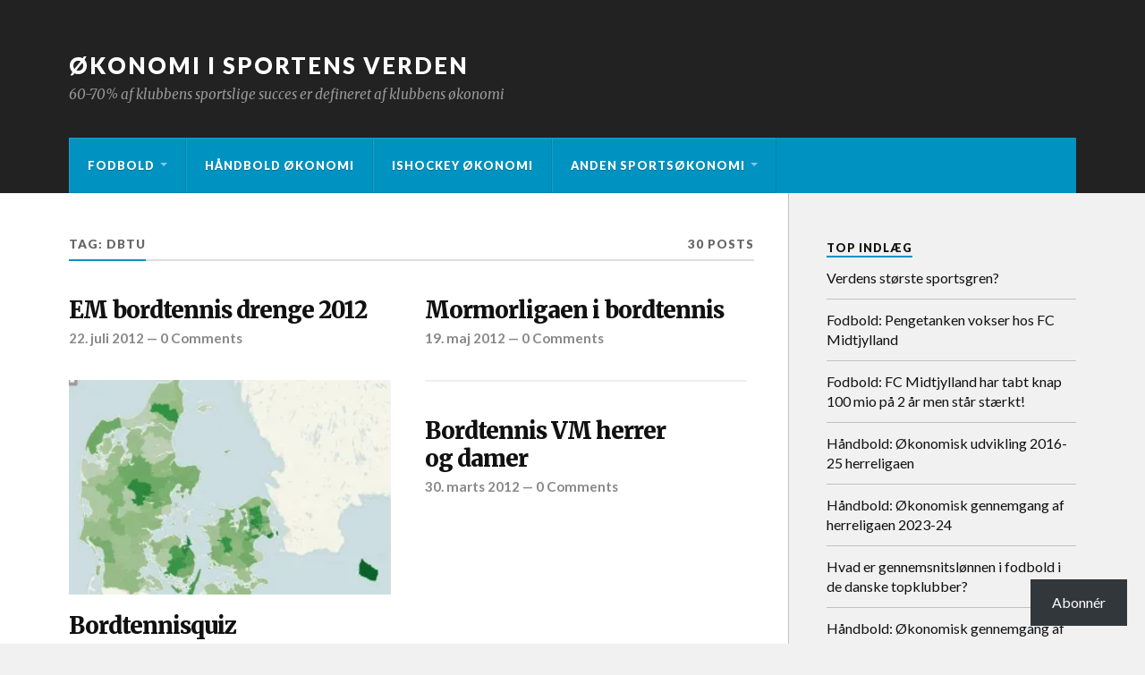

--- FILE ---
content_type: text/html; charset=UTF-8
request_url: https://steenhouman.com/tag/dbtu/page/2/
body_size: 21913
content:
<!DOCTYPE html>
<html class="no-js" lang="da-DK">

<head>

<meta charset="UTF-8">
<meta name="viewport" content="width=device-width, initial-scale=1">
<link rel="profile" href="http://gmpg.org/xfn/11">
<link rel="pingback" href="https://steenhouman.com/xmlrpc.php">

<title>DBTU &#8211; Side 2 &#8211; Økonomi i sportens verden</title>
<meta name='robots' content='max-image-preview:large' />
<script>document.documentElement.className = document.documentElement.className.replace("no-js","js");</script>

<!-- Async WordPress.com Remote Login -->
<script id="wpcom_remote_login_js">
var wpcom_remote_login_extra_auth = '';
function wpcom_remote_login_remove_dom_node_id( element_id ) {
	var dom_node = document.getElementById( element_id );
	if ( dom_node ) { dom_node.parentNode.removeChild( dom_node ); }
}
function wpcom_remote_login_remove_dom_node_classes( class_name ) {
	var dom_nodes = document.querySelectorAll( '.' + class_name );
	for ( var i = 0; i < dom_nodes.length; i++ ) {
		dom_nodes[ i ].parentNode.removeChild( dom_nodes[ i ] );
	}
}
function wpcom_remote_login_final_cleanup() {
	wpcom_remote_login_remove_dom_node_classes( "wpcom_remote_login_msg" );
	wpcom_remote_login_remove_dom_node_id( "wpcom_remote_login_key" );
	wpcom_remote_login_remove_dom_node_id( "wpcom_remote_login_validate" );
	wpcom_remote_login_remove_dom_node_id( "wpcom_remote_login_js" );
	wpcom_remote_login_remove_dom_node_id( "wpcom_request_access_iframe" );
	wpcom_remote_login_remove_dom_node_id( "wpcom_request_access_styles" );
}

// Watch for messages back from the remote login
window.addEventListener( "message", function( e ) {
	if ( e.origin === "https://r-login.wordpress.com" ) {
		var data = {};
		try {
			data = JSON.parse( e.data );
		} catch( e ) {
			wpcom_remote_login_final_cleanup();
			return;
		}

		if ( data.msg === 'LOGIN' ) {
			// Clean up the login check iframe
			wpcom_remote_login_remove_dom_node_id( "wpcom_remote_login_key" );

			var id_regex = new RegExp( /^[0-9]+$/ );
			var token_regex = new RegExp( /^.*|.*|.*$/ );
			if (
				token_regex.test( data.token )
				&& id_regex.test( data.wpcomid )
			) {
				// We have everything we need to ask for a login
				var script = document.createElement( "script" );
				script.setAttribute( "id", "wpcom_remote_login_validate" );
				script.src = '/remote-login.php?wpcom_remote_login=validate'
					+ '&wpcomid=' + data.wpcomid
					+ '&token=' + encodeURIComponent( data.token )
					+ '&host=' + window.location.protocol
					+ '//' + window.location.hostname
					+ '&postid=1249'
					+ '&is_singular=';
				document.body.appendChild( script );
			}

			return;
		}

		// Safari ITP, not logged in, so redirect
		if ( data.msg === 'LOGIN-REDIRECT' ) {
			window.location = 'https://wordpress.com/log-in?redirect_to=' + window.location.href;
			return;
		}

		// Safari ITP, storage access failed, remove the request
		if ( data.msg === 'LOGIN-REMOVE' ) {
			var css_zap = 'html { -webkit-transition: margin-top 1s; transition: margin-top 1s; } /* 9001 */ html { margin-top: 0 !important; } * html body { margin-top: 0 !important; } @media screen and ( max-width: 782px ) { html { margin-top: 0 !important; } * html body { margin-top: 0 !important; } }';
			var style_zap = document.createElement( 'style' );
			style_zap.type = 'text/css';
			style_zap.appendChild( document.createTextNode( css_zap ) );
			document.body.appendChild( style_zap );

			var e = document.getElementById( 'wpcom_request_access_iframe' );
			e.parentNode.removeChild( e );

			document.cookie = 'wordpress_com_login_access=denied; path=/; max-age=31536000';

			return;
		}

		// Safari ITP
		if ( data.msg === 'REQUEST_ACCESS' ) {
			console.log( 'request access: safari' );

			// Check ITP iframe enable/disable knob
			if ( wpcom_remote_login_extra_auth !== 'safari_itp_iframe' ) {
				return;
			}

			// If we are in a "private window" there is no ITP.
			var private_window = false;
			try {
				var opendb = window.openDatabase( null, null, null, null );
			} catch( e ) {
				private_window = true;
			}

			if ( private_window ) {
				console.log( 'private window' );
				return;
			}

			var iframe = document.createElement( 'iframe' );
			iframe.id = 'wpcom_request_access_iframe';
			iframe.setAttribute( 'scrolling', 'no' );
			iframe.setAttribute( 'sandbox', 'allow-storage-access-by-user-activation allow-scripts allow-same-origin allow-top-navigation-by-user-activation' );
			iframe.src = 'https://r-login.wordpress.com/remote-login.php?wpcom_remote_login=request_access&origin=' + encodeURIComponent( data.origin ) + '&wpcomid=' + encodeURIComponent( data.wpcomid );

			var css = 'html { -webkit-transition: margin-top 1s; transition: margin-top 1s; } /* 9001 */ html { margin-top: 46px !important; } * html body { margin-top: 46px !important; } @media screen and ( max-width: 660px ) { html { margin-top: 71px !important; } * html body { margin-top: 71px !important; } #wpcom_request_access_iframe { display: block; height: 71px !important; } } #wpcom_request_access_iframe { border: 0px; height: 46px; position: fixed; top: 0; left: 0; width: 100%; min-width: 100%; z-index: 99999; background: #23282d; } ';

			var style = document.createElement( 'style' );
			style.type = 'text/css';
			style.id = 'wpcom_request_access_styles';
			style.appendChild( document.createTextNode( css ) );
			document.body.appendChild( style );

			document.body.appendChild( iframe );
		}

		if ( data.msg === 'DONE' ) {
			wpcom_remote_login_final_cleanup();
		}
	}
}, false );

// Inject the remote login iframe after the page has had a chance to load
// more critical resources
window.addEventListener( "DOMContentLoaded", function( e ) {
	var iframe = document.createElement( "iframe" );
	iframe.style.display = "none";
	iframe.setAttribute( "scrolling", "no" );
	iframe.setAttribute( "id", "wpcom_remote_login_key" );
	iframe.src = "https://r-login.wordpress.com/remote-login.php"
		+ "?wpcom_remote_login=key"
		+ "&origin=aHR0cHM6Ly9zdGVlbmhvdW1hbi5jb20%3D"
		+ "&wpcomid=11239371"
		+ "&time=" + Math.floor( Date.now() / 1000 );
	document.body.appendChild( iframe );
}, false );
</script>
<link rel='dns-prefetch' href='//s0.wp.com' />
<link rel='dns-prefetch' href='//fonts-api.wp.com' />
<link rel="alternate" type="application/rss+xml" title="Økonomi i sportens verden &raquo; Feed" href="https://steenhouman.com/feed/" />
<link rel="alternate" type="application/rss+xml" title="Økonomi i sportens verden &raquo; Kommentarfeed" href="https://steenhouman.com/comments/feed/" />
<link rel="alternate" type="application/rss+xml" title="Økonomi i sportens verden &raquo; DBTU-tagfeed" href="https://steenhouman.com/tag/dbtu/feed/" />
	<script type="text/javascript">
		/* <![CDATA[ */
		function addLoadEvent(func) {
			var oldonload = window.onload;
			if (typeof window.onload != 'function') {
				window.onload = func;
			} else {
				window.onload = function () {
					oldonload();
					func();
				}
			}
		}
		/* ]]> */
	</script>
	<link crossorigin='anonymous' rel='stylesheet' id='all-css-0-1' href='/_static/??-eJxtjEkKgDAMAD9kDWpFL+JbpFaJpmkxLeLv3fDmZWBgGNiDMp6j5QguqUBpRhYgXK3AYmMYzKoey41IBv/5F74OzvsbY6JrgjwhY7RKzOaJPj/uX++6oqmrstVNoZcTpEQzyA==&cssminify=yes' type='text/css' media='all' />
<style id='wp-emoji-styles-inline-css'>

	img.wp-smiley, img.emoji {
		display: inline !important;
		border: none !important;
		box-shadow: none !important;
		height: 1em !important;
		width: 1em !important;
		margin: 0 0.07em !important;
		vertical-align: -0.1em !important;
		background: none !important;
		padding: 0 !important;
	}
/*# sourceURL=wp-emoji-styles-inline-css */
</style>
<link crossorigin='anonymous' rel='stylesheet' id='all-css-2-1' href='/wp-content/plugins/gutenberg-core/v22.4.0/build/styles/block-library/style.min.css?m=1768935615i&cssminify=yes' type='text/css' media='all' />
<style id='wp-block-library-inline-css'>
.has-text-align-justify {
	text-align:justify;
}
.has-text-align-justify{text-align:justify;}

/*# sourceURL=wp-block-library-inline-css */
</style><style id='wp-block-paragraph-inline-css'>
.is-small-text{font-size:.875em}.is-regular-text{font-size:1em}.is-large-text{font-size:2.25em}.is-larger-text{font-size:3em}.has-drop-cap:not(:focus):first-letter{float:left;font-size:8.4em;font-style:normal;font-weight:100;line-height:.68;margin:.05em .1em 0 0;text-transform:uppercase}body.rtl .has-drop-cap:not(:focus):first-letter{float:none;margin-left:.1em}p.has-drop-cap.has-background{overflow:hidden}:root :where(p.has-background){padding:1.25em 2.375em}:where(p.has-text-color:not(.has-link-color)) a{color:inherit}p.has-text-align-left[style*="writing-mode:vertical-lr"],p.has-text-align-right[style*="writing-mode:vertical-rl"]{rotate:180deg}
/*# sourceURL=https://s0.wp.com/wp-content/plugins/gutenberg-core/v22.4.0/build/styles/block-library/paragraph/style.min.css */
</style>
<style id='wp-block-search-inline-css'>
.wp-block-search__button{margin-left:10px;word-break:normal}.wp-block-search__button.has-icon{line-height:0}.wp-block-search__button svg{fill:currentColor;height:1.25em;min-height:24px;min-width:24px;vertical-align:text-bottom;width:1.25em}:where(.wp-block-search__button){border:1px solid #ccc;padding:6px 10px}.wp-block-search__inside-wrapper{display:flex;flex:auto;flex-wrap:nowrap;max-width:100%}.wp-block-search__label{width:100%}.wp-block-search.wp-block-search__button-only .wp-block-search__button{box-sizing:border-box;display:flex;flex-shrink:0;justify-content:center;margin-left:0;max-width:100%}.wp-block-search.wp-block-search__button-only .wp-block-search__inside-wrapper{min-width:0!important;transition-property:width}.wp-block-search.wp-block-search__button-only .wp-block-search__input{flex-basis:100%;transition-duration:.3s}.wp-block-search.wp-block-search__button-only.wp-block-search__searchfield-hidden,.wp-block-search.wp-block-search__button-only.wp-block-search__searchfield-hidden .wp-block-search__inside-wrapper{overflow:hidden}.wp-block-search.wp-block-search__button-only.wp-block-search__searchfield-hidden .wp-block-search__input{border-left-width:0!important;border-right-width:0!important;flex-basis:0;flex-grow:0;margin:0;min-width:0!important;padding-left:0!important;padding-right:0!important;width:0!important}:where(.wp-block-search__input){appearance:none;border:1px solid #949494;flex-grow:1;font-family:inherit;font-size:inherit;font-style:inherit;font-weight:inherit;letter-spacing:inherit;line-height:inherit;margin-left:0;margin-right:0;min-width:3rem;padding:8px;text-decoration:unset!important;text-transform:inherit}:where(.wp-block-search__button-inside .wp-block-search__inside-wrapper){background-color:#fff;border:1px solid #949494;box-sizing:border-box;padding:4px}:where(.wp-block-search__button-inside .wp-block-search__inside-wrapper) .wp-block-search__input{border:none;border-radius:0;padding:0 4px}:where(.wp-block-search__button-inside .wp-block-search__inside-wrapper) .wp-block-search__input:focus{outline:none}:where(.wp-block-search__button-inside .wp-block-search__inside-wrapper) :where(.wp-block-search__button){padding:4px 8px}.wp-block-search.aligncenter .wp-block-search__inside-wrapper{margin:auto}.wp-block[data-align=right] .wp-block-search.wp-block-search__button-only .wp-block-search__inside-wrapper{float:right}
/*# sourceURL=https://s0.wp.com/wp-content/plugins/gutenberg-core/v22.4.0/build/styles/block-library/search/style.min.css */
</style>
<style id='global-styles-inline-css'>
:root{--wp--preset--aspect-ratio--square: 1;--wp--preset--aspect-ratio--4-3: 4/3;--wp--preset--aspect-ratio--3-4: 3/4;--wp--preset--aspect-ratio--3-2: 3/2;--wp--preset--aspect-ratio--2-3: 2/3;--wp--preset--aspect-ratio--16-9: 16/9;--wp--preset--aspect-ratio--9-16: 9/16;--wp--preset--color--black: #000000;--wp--preset--color--cyan-bluish-gray: #abb8c3;--wp--preset--color--white: #ffffff;--wp--preset--color--pale-pink: #f78da7;--wp--preset--color--vivid-red: #cf2e2e;--wp--preset--color--luminous-vivid-orange: #ff6900;--wp--preset--color--luminous-vivid-amber: #fcb900;--wp--preset--color--light-green-cyan: #7bdcb5;--wp--preset--color--vivid-green-cyan: #00d084;--wp--preset--color--pale-cyan-blue: #8ed1fc;--wp--preset--color--vivid-cyan-blue: #0693e3;--wp--preset--color--vivid-purple: #9b51e0;--wp--preset--gradient--vivid-cyan-blue-to-vivid-purple: linear-gradient(135deg,rgb(6,147,227) 0%,rgb(155,81,224) 100%);--wp--preset--gradient--light-green-cyan-to-vivid-green-cyan: linear-gradient(135deg,rgb(122,220,180) 0%,rgb(0,208,130) 100%);--wp--preset--gradient--luminous-vivid-amber-to-luminous-vivid-orange: linear-gradient(135deg,rgb(252,185,0) 0%,rgb(255,105,0) 100%);--wp--preset--gradient--luminous-vivid-orange-to-vivid-red: linear-gradient(135deg,rgb(255,105,0) 0%,rgb(207,46,46) 100%);--wp--preset--gradient--very-light-gray-to-cyan-bluish-gray: linear-gradient(135deg,rgb(238,238,238) 0%,rgb(169,184,195) 100%);--wp--preset--gradient--cool-to-warm-spectrum: linear-gradient(135deg,rgb(74,234,220) 0%,rgb(151,120,209) 20%,rgb(207,42,186) 40%,rgb(238,44,130) 60%,rgb(251,105,98) 80%,rgb(254,248,76) 100%);--wp--preset--gradient--blush-light-purple: linear-gradient(135deg,rgb(255,206,236) 0%,rgb(152,150,240) 100%);--wp--preset--gradient--blush-bordeaux: linear-gradient(135deg,rgb(254,205,165) 0%,rgb(254,45,45) 50%,rgb(107,0,62) 100%);--wp--preset--gradient--luminous-dusk: linear-gradient(135deg,rgb(255,203,112) 0%,rgb(199,81,192) 50%,rgb(65,88,208) 100%);--wp--preset--gradient--pale-ocean: linear-gradient(135deg,rgb(255,245,203) 0%,rgb(182,227,212) 50%,rgb(51,167,181) 100%);--wp--preset--gradient--electric-grass: linear-gradient(135deg,rgb(202,248,128) 0%,rgb(113,206,126) 100%);--wp--preset--gradient--midnight: linear-gradient(135deg,rgb(2,3,129) 0%,rgb(40,116,252) 100%);--wp--preset--font-size--small: 13px;--wp--preset--font-size--medium: 20px;--wp--preset--font-size--large: 36px;--wp--preset--font-size--x-large: 42px;--wp--preset--font-family--albert-sans: 'Albert Sans', sans-serif;--wp--preset--font-family--alegreya: Alegreya, serif;--wp--preset--font-family--arvo: Arvo, serif;--wp--preset--font-family--bodoni-moda: 'Bodoni Moda', serif;--wp--preset--font-family--bricolage-grotesque: 'Bricolage Grotesque', sans-serif;--wp--preset--font-family--cabin: Cabin, sans-serif;--wp--preset--font-family--chivo: Chivo, sans-serif;--wp--preset--font-family--commissioner: Commissioner, sans-serif;--wp--preset--font-family--cormorant: Cormorant, serif;--wp--preset--font-family--courier-prime: 'Courier Prime', monospace;--wp--preset--font-family--crimson-pro: 'Crimson Pro', serif;--wp--preset--font-family--dm-mono: 'DM Mono', monospace;--wp--preset--font-family--dm-sans: 'DM Sans', sans-serif;--wp--preset--font-family--dm-serif-display: 'DM Serif Display', serif;--wp--preset--font-family--domine: Domine, serif;--wp--preset--font-family--eb-garamond: 'EB Garamond', serif;--wp--preset--font-family--epilogue: Epilogue, sans-serif;--wp--preset--font-family--fahkwang: Fahkwang, sans-serif;--wp--preset--font-family--figtree: Figtree, sans-serif;--wp--preset--font-family--fira-sans: 'Fira Sans', sans-serif;--wp--preset--font-family--fjalla-one: 'Fjalla One', sans-serif;--wp--preset--font-family--fraunces: Fraunces, serif;--wp--preset--font-family--gabarito: Gabarito, system-ui;--wp--preset--font-family--ibm-plex-mono: 'IBM Plex Mono', monospace;--wp--preset--font-family--ibm-plex-sans: 'IBM Plex Sans', sans-serif;--wp--preset--font-family--ibarra-real-nova: 'Ibarra Real Nova', serif;--wp--preset--font-family--instrument-serif: 'Instrument Serif', serif;--wp--preset--font-family--inter: Inter, sans-serif;--wp--preset--font-family--josefin-sans: 'Josefin Sans', sans-serif;--wp--preset--font-family--jost: Jost, sans-serif;--wp--preset--font-family--libre-baskerville: 'Libre Baskerville', serif;--wp--preset--font-family--libre-franklin: 'Libre Franklin', sans-serif;--wp--preset--font-family--literata: Literata, serif;--wp--preset--font-family--lora: Lora, serif;--wp--preset--font-family--merriweather: Merriweather, serif;--wp--preset--font-family--montserrat: Montserrat, sans-serif;--wp--preset--font-family--newsreader: Newsreader, serif;--wp--preset--font-family--noto-sans-mono: 'Noto Sans Mono', sans-serif;--wp--preset--font-family--nunito: Nunito, sans-serif;--wp--preset--font-family--open-sans: 'Open Sans', sans-serif;--wp--preset--font-family--overpass: Overpass, sans-serif;--wp--preset--font-family--pt-serif: 'PT Serif', serif;--wp--preset--font-family--petrona: Petrona, serif;--wp--preset--font-family--piazzolla: Piazzolla, serif;--wp--preset--font-family--playfair-display: 'Playfair Display', serif;--wp--preset--font-family--plus-jakarta-sans: 'Plus Jakarta Sans', sans-serif;--wp--preset--font-family--poppins: Poppins, sans-serif;--wp--preset--font-family--raleway: Raleway, sans-serif;--wp--preset--font-family--roboto: Roboto, sans-serif;--wp--preset--font-family--roboto-slab: 'Roboto Slab', serif;--wp--preset--font-family--rubik: Rubik, sans-serif;--wp--preset--font-family--rufina: Rufina, serif;--wp--preset--font-family--sora: Sora, sans-serif;--wp--preset--font-family--source-sans-3: 'Source Sans 3', sans-serif;--wp--preset--font-family--source-serif-4: 'Source Serif 4', serif;--wp--preset--font-family--space-mono: 'Space Mono', monospace;--wp--preset--font-family--syne: Syne, sans-serif;--wp--preset--font-family--texturina: Texturina, serif;--wp--preset--font-family--urbanist: Urbanist, sans-serif;--wp--preset--font-family--work-sans: 'Work Sans', sans-serif;--wp--preset--spacing--20: 0.44rem;--wp--preset--spacing--30: 0.67rem;--wp--preset--spacing--40: 1rem;--wp--preset--spacing--50: 1.5rem;--wp--preset--spacing--60: 2.25rem;--wp--preset--spacing--70: 3.38rem;--wp--preset--spacing--80: 5.06rem;--wp--preset--shadow--natural: 6px 6px 9px rgba(0, 0, 0, 0.2);--wp--preset--shadow--deep: 12px 12px 50px rgba(0, 0, 0, 0.4);--wp--preset--shadow--sharp: 6px 6px 0px rgba(0, 0, 0, 0.2);--wp--preset--shadow--outlined: 6px 6px 0px -3px rgb(255, 255, 255), 6px 6px rgb(0, 0, 0);--wp--preset--shadow--crisp: 6px 6px 0px rgb(0, 0, 0);}:where(body) { margin: 0; }:where(.is-layout-flex){gap: 0.5em;}:where(.is-layout-grid){gap: 0.5em;}body .is-layout-flex{display: flex;}.is-layout-flex{flex-wrap: wrap;align-items: center;}.is-layout-flex > :is(*, div){margin: 0;}body .is-layout-grid{display: grid;}.is-layout-grid > :is(*, div){margin: 0;}body{padding-top: 0px;padding-right: 0px;padding-bottom: 0px;padding-left: 0px;}:root :where(.wp-element-button, .wp-block-button__link){background-color: #32373c;border-width: 0;color: #fff;font-family: inherit;font-size: inherit;font-style: inherit;font-weight: inherit;letter-spacing: inherit;line-height: inherit;padding-top: calc(0.667em + 2px);padding-right: calc(1.333em + 2px);padding-bottom: calc(0.667em + 2px);padding-left: calc(1.333em + 2px);text-decoration: none;text-transform: inherit;}.has-black-color{color: var(--wp--preset--color--black) !important;}.has-cyan-bluish-gray-color{color: var(--wp--preset--color--cyan-bluish-gray) !important;}.has-white-color{color: var(--wp--preset--color--white) !important;}.has-pale-pink-color{color: var(--wp--preset--color--pale-pink) !important;}.has-vivid-red-color{color: var(--wp--preset--color--vivid-red) !important;}.has-luminous-vivid-orange-color{color: var(--wp--preset--color--luminous-vivid-orange) !important;}.has-luminous-vivid-amber-color{color: var(--wp--preset--color--luminous-vivid-amber) !important;}.has-light-green-cyan-color{color: var(--wp--preset--color--light-green-cyan) !important;}.has-vivid-green-cyan-color{color: var(--wp--preset--color--vivid-green-cyan) !important;}.has-pale-cyan-blue-color{color: var(--wp--preset--color--pale-cyan-blue) !important;}.has-vivid-cyan-blue-color{color: var(--wp--preset--color--vivid-cyan-blue) !important;}.has-vivid-purple-color{color: var(--wp--preset--color--vivid-purple) !important;}.has-black-background-color{background-color: var(--wp--preset--color--black) !important;}.has-cyan-bluish-gray-background-color{background-color: var(--wp--preset--color--cyan-bluish-gray) !important;}.has-white-background-color{background-color: var(--wp--preset--color--white) !important;}.has-pale-pink-background-color{background-color: var(--wp--preset--color--pale-pink) !important;}.has-vivid-red-background-color{background-color: var(--wp--preset--color--vivid-red) !important;}.has-luminous-vivid-orange-background-color{background-color: var(--wp--preset--color--luminous-vivid-orange) !important;}.has-luminous-vivid-amber-background-color{background-color: var(--wp--preset--color--luminous-vivid-amber) !important;}.has-light-green-cyan-background-color{background-color: var(--wp--preset--color--light-green-cyan) !important;}.has-vivid-green-cyan-background-color{background-color: var(--wp--preset--color--vivid-green-cyan) !important;}.has-pale-cyan-blue-background-color{background-color: var(--wp--preset--color--pale-cyan-blue) !important;}.has-vivid-cyan-blue-background-color{background-color: var(--wp--preset--color--vivid-cyan-blue) !important;}.has-vivid-purple-background-color{background-color: var(--wp--preset--color--vivid-purple) !important;}.has-black-border-color{border-color: var(--wp--preset--color--black) !important;}.has-cyan-bluish-gray-border-color{border-color: var(--wp--preset--color--cyan-bluish-gray) !important;}.has-white-border-color{border-color: var(--wp--preset--color--white) !important;}.has-pale-pink-border-color{border-color: var(--wp--preset--color--pale-pink) !important;}.has-vivid-red-border-color{border-color: var(--wp--preset--color--vivid-red) !important;}.has-luminous-vivid-orange-border-color{border-color: var(--wp--preset--color--luminous-vivid-orange) !important;}.has-luminous-vivid-amber-border-color{border-color: var(--wp--preset--color--luminous-vivid-amber) !important;}.has-light-green-cyan-border-color{border-color: var(--wp--preset--color--light-green-cyan) !important;}.has-vivid-green-cyan-border-color{border-color: var(--wp--preset--color--vivid-green-cyan) !important;}.has-pale-cyan-blue-border-color{border-color: var(--wp--preset--color--pale-cyan-blue) !important;}.has-vivid-cyan-blue-border-color{border-color: var(--wp--preset--color--vivid-cyan-blue) !important;}.has-vivid-purple-border-color{border-color: var(--wp--preset--color--vivid-purple) !important;}.has-vivid-cyan-blue-to-vivid-purple-gradient-background{background: var(--wp--preset--gradient--vivid-cyan-blue-to-vivid-purple) !important;}.has-light-green-cyan-to-vivid-green-cyan-gradient-background{background: var(--wp--preset--gradient--light-green-cyan-to-vivid-green-cyan) !important;}.has-luminous-vivid-amber-to-luminous-vivid-orange-gradient-background{background: var(--wp--preset--gradient--luminous-vivid-amber-to-luminous-vivid-orange) !important;}.has-luminous-vivid-orange-to-vivid-red-gradient-background{background: var(--wp--preset--gradient--luminous-vivid-orange-to-vivid-red) !important;}.has-very-light-gray-to-cyan-bluish-gray-gradient-background{background: var(--wp--preset--gradient--very-light-gray-to-cyan-bluish-gray) !important;}.has-cool-to-warm-spectrum-gradient-background{background: var(--wp--preset--gradient--cool-to-warm-spectrum) !important;}.has-blush-light-purple-gradient-background{background: var(--wp--preset--gradient--blush-light-purple) !important;}.has-blush-bordeaux-gradient-background{background: var(--wp--preset--gradient--blush-bordeaux) !important;}.has-luminous-dusk-gradient-background{background: var(--wp--preset--gradient--luminous-dusk) !important;}.has-pale-ocean-gradient-background{background: var(--wp--preset--gradient--pale-ocean) !important;}.has-electric-grass-gradient-background{background: var(--wp--preset--gradient--electric-grass) !important;}.has-midnight-gradient-background{background: var(--wp--preset--gradient--midnight) !important;}.has-small-font-size{font-size: var(--wp--preset--font-size--small) !important;}.has-medium-font-size{font-size: var(--wp--preset--font-size--medium) !important;}.has-large-font-size{font-size: var(--wp--preset--font-size--large) !important;}.has-x-large-font-size{font-size: var(--wp--preset--font-size--x-large) !important;}.has-albert-sans-font-family{font-family: var(--wp--preset--font-family--albert-sans) !important;}.has-alegreya-font-family{font-family: var(--wp--preset--font-family--alegreya) !important;}.has-arvo-font-family{font-family: var(--wp--preset--font-family--arvo) !important;}.has-bodoni-moda-font-family{font-family: var(--wp--preset--font-family--bodoni-moda) !important;}.has-bricolage-grotesque-font-family{font-family: var(--wp--preset--font-family--bricolage-grotesque) !important;}.has-cabin-font-family{font-family: var(--wp--preset--font-family--cabin) !important;}.has-chivo-font-family{font-family: var(--wp--preset--font-family--chivo) !important;}.has-commissioner-font-family{font-family: var(--wp--preset--font-family--commissioner) !important;}.has-cormorant-font-family{font-family: var(--wp--preset--font-family--cormorant) !important;}.has-courier-prime-font-family{font-family: var(--wp--preset--font-family--courier-prime) !important;}.has-crimson-pro-font-family{font-family: var(--wp--preset--font-family--crimson-pro) !important;}.has-dm-mono-font-family{font-family: var(--wp--preset--font-family--dm-mono) !important;}.has-dm-sans-font-family{font-family: var(--wp--preset--font-family--dm-sans) !important;}.has-dm-serif-display-font-family{font-family: var(--wp--preset--font-family--dm-serif-display) !important;}.has-domine-font-family{font-family: var(--wp--preset--font-family--domine) !important;}.has-eb-garamond-font-family{font-family: var(--wp--preset--font-family--eb-garamond) !important;}.has-epilogue-font-family{font-family: var(--wp--preset--font-family--epilogue) !important;}.has-fahkwang-font-family{font-family: var(--wp--preset--font-family--fahkwang) !important;}.has-figtree-font-family{font-family: var(--wp--preset--font-family--figtree) !important;}.has-fira-sans-font-family{font-family: var(--wp--preset--font-family--fira-sans) !important;}.has-fjalla-one-font-family{font-family: var(--wp--preset--font-family--fjalla-one) !important;}.has-fraunces-font-family{font-family: var(--wp--preset--font-family--fraunces) !important;}.has-gabarito-font-family{font-family: var(--wp--preset--font-family--gabarito) !important;}.has-ibm-plex-mono-font-family{font-family: var(--wp--preset--font-family--ibm-plex-mono) !important;}.has-ibm-plex-sans-font-family{font-family: var(--wp--preset--font-family--ibm-plex-sans) !important;}.has-ibarra-real-nova-font-family{font-family: var(--wp--preset--font-family--ibarra-real-nova) !important;}.has-instrument-serif-font-family{font-family: var(--wp--preset--font-family--instrument-serif) !important;}.has-inter-font-family{font-family: var(--wp--preset--font-family--inter) !important;}.has-josefin-sans-font-family{font-family: var(--wp--preset--font-family--josefin-sans) !important;}.has-jost-font-family{font-family: var(--wp--preset--font-family--jost) !important;}.has-libre-baskerville-font-family{font-family: var(--wp--preset--font-family--libre-baskerville) !important;}.has-libre-franklin-font-family{font-family: var(--wp--preset--font-family--libre-franklin) !important;}.has-literata-font-family{font-family: var(--wp--preset--font-family--literata) !important;}.has-lora-font-family{font-family: var(--wp--preset--font-family--lora) !important;}.has-merriweather-font-family{font-family: var(--wp--preset--font-family--merriweather) !important;}.has-montserrat-font-family{font-family: var(--wp--preset--font-family--montserrat) !important;}.has-newsreader-font-family{font-family: var(--wp--preset--font-family--newsreader) !important;}.has-noto-sans-mono-font-family{font-family: var(--wp--preset--font-family--noto-sans-mono) !important;}.has-nunito-font-family{font-family: var(--wp--preset--font-family--nunito) !important;}.has-open-sans-font-family{font-family: var(--wp--preset--font-family--open-sans) !important;}.has-overpass-font-family{font-family: var(--wp--preset--font-family--overpass) !important;}.has-pt-serif-font-family{font-family: var(--wp--preset--font-family--pt-serif) !important;}.has-petrona-font-family{font-family: var(--wp--preset--font-family--petrona) !important;}.has-piazzolla-font-family{font-family: var(--wp--preset--font-family--piazzolla) !important;}.has-playfair-display-font-family{font-family: var(--wp--preset--font-family--playfair-display) !important;}.has-plus-jakarta-sans-font-family{font-family: var(--wp--preset--font-family--plus-jakarta-sans) !important;}.has-poppins-font-family{font-family: var(--wp--preset--font-family--poppins) !important;}.has-raleway-font-family{font-family: var(--wp--preset--font-family--raleway) !important;}.has-roboto-font-family{font-family: var(--wp--preset--font-family--roboto) !important;}.has-roboto-slab-font-family{font-family: var(--wp--preset--font-family--roboto-slab) !important;}.has-rubik-font-family{font-family: var(--wp--preset--font-family--rubik) !important;}.has-rufina-font-family{font-family: var(--wp--preset--font-family--rufina) !important;}.has-sora-font-family{font-family: var(--wp--preset--font-family--sora) !important;}.has-source-sans-3-font-family{font-family: var(--wp--preset--font-family--source-sans-3) !important;}.has-source-serif-4-font-family{font-family: var(--wp--preset--font-family--source-serif-4) !important;}.has-space-mono-font-family{font-family: var(--wp--preset--font-family--space-mono) !important;}.has-syne-font-family{font-family: var(--wp--preset--font-family--syne) !important;}.has-texturina-font-family{font-family: var(--wp--preset--font-family--texturina) !important;}.has-urbanist-font-family{font-family: var(--wp--preset--font-family--urbanist) !important;}.has-work-sans-font-family{font-family: var(--wp--preset--font-family--work-sans) !important;}
/*# sourceURL=global-styles-inline-css */
</style>

<style id='classic-theme-styles-inline-css'>
.wp-block-button__link{background-color:#32373c;border-radius:9999px;box-shadow:none;color:#fff;font-size:1.125em;padding:calc(.667em + 2px) calc(1.333em + 2px);text-decoration:none}.wp-block-file__button{background:#32373c;color:#fff}.wp-block-accordion-heading{margin:0}.wp-block-accordion-heading__toggle{background-color:inherit!important;color:inherit!important}.wp-block-accordion-heading__toggle:not(:focus-visible){outline:none}.wp-block-accordion-heading__toggle:focus,.wp-block-accordion-heading__toggle:hover{background-color:inherit!important;border:none;box-shadow:none;color:inherit;padding:var(--wp--preset--spacing--20,1em) 0;text-decoration:none}.wp-block-accordion-heading__toggle:focus-visible{outline:auto;outline-offset:0}
/*# sourceURL=/wp-content/plugins/gutenberg-core/v22.4.0/build/styles/block-library/classic.min.css */
</style>
<link crossorigin='anonymous' rel='stylesheet' id='all-css-4-1' href='/_static/??-eJx9jdEOgjAMRX/[base64]&cssminify=yes' type='text/css' media='all' />
<link rel='stylesheet' id='fonts-css' href='https://fonts-api.wp.com/css?family=Lato%3A400%2C700%2C900%2C400italic%2C700italic%7CMerriweather%3A700%2C900%2C400italic&#038;subset=latin%2Clatin-ext' media='all' />
<link crossorigin='anonymous' rel='stylesheet' id='all-css-6-1' href='/_static/??-eJx9i0EKwyAQAD9UuwRDSw6lbzGy2RpWV1xF8vsmt4ZCjsPMQM/GS6qYKtQPRlTIbYYinUMiWHZlXEeViCe4e9UbXM9aN/4PYzOZG4WkUHBmITravfrBq4lQDIt3NUg6gVnYhXKs7/ganuPwmKwd7foFezNUhg==&cssminify=yes' type='text/css' media='all' />
<style id='style-inline-css'>
.post-categories, .post-tags, .post-meta-author { clip: rect(1px, 1px, 1px, 1px); height: 1px; position: absolute; overflow: hidden; width: 1px; }
/*# sourceURL=style-inline-css */
</style>
<link crossorigin='anonymous' rel='stylesheet' id='print-css-7-1' href='/wp-content/mu-plugins/global-print/global-print.css?m=1465851035i&cssminify=yes' type='text/css' media='print' />
<style id='jetpack-global-styles-frontend-style-inline-css'>
:root { --font-headings: unset; --font-base: unset; --font-headings-default: -apple-system,BlinkMacSystemFont,"Segoe UI",Roboto,Oxygen-Sans,Ubuntu,Cantarell,"Helvetica Neue",sans-serif; --font-base-default: -apple-system,BlinkMacSystemFont,"Segoe UI",Roboto,Oxygen-Sans,Ubuntu,Cantarell,"Helvetica Neue",sans-serif;}
/*# sourceURL=jetpack-global-styles-frontend-style-inline-css */
</style>
<link crossorigin='anonymous' rel='stylesheet' id='all-css-10-1' href='/_static/??-eJyNjcEKwjAQRH/IuFRT6kX8FNkmS5K6yQY3Qfx7bfEiXrwM82B4A49qnJRGpUHupnIPqSgs1Cq624chi6zhO5OCRryTR++fW00l7J3qDv43XVNxoOISsmEJol/wY2uR8vs3WggsM/I6uOTzMI3Hw8lOg11eUT1JKA==&cssminify=yes' type='text/css' media='all' />
<script type="text/javascript" id="jetpack-mu-wpcom-settings-js-before">
/* <![CDATA[ */
var JETPACK_MU_WPCOM_SETTINGS = {"assetsUrl":"https://s0.wp.com/wp-content/mu-plugins/jetpack-mu-wpcom-plugin/moon/jetpack_vendor/automattic/jetpack-mu-wpcom/src/build/"};
//# sourceURL=jetpack-mu-wpcom-settings-js-before
/* ]]> */
</script>
<script crossorigin='anonymous' type='text/javascript'  src='/_static/??-eJzTLy/QTc7PK0nNK9HPKtYvyinRLSjKr6jUyyrW0QfKZeYl55SmpBaDJLMKS1OLKqGUXm5mHkFFurmZ6UWJJalQxfa5tobmRgamxgZmFpZZACbyLJI='></script>
<script type="text/javascript" id="rlt-proxy-js-after">
/* <![CDATA[ */
	rltInitialize( {"token":null,"iframeOrigins":["https:\/\/widgets.wp.com"]} );
//# sourceURL=rlt-proxy-js-after
/* ]]> */
</script>
<link rel="EditURI" type="application/rsd+xml" title="RSD" href="https://steenhouman.wordpress.com/xmlrpc.php?rsd" />
<meta name="generator" content="WordPress.com" />

<!-- Jetpack Open Graph Tags -->
<meta property="og:type" content="website" />
<meta property="og:title" content="DBTU &#8211; Side 2 &#8211; Økonomi i sportens verden" />
<meta property="og:url" content="https://steenhouman.com/tag/dbtu/" />
<meta property="og:site_name" content="Økonomi i sportens verden" />
<meta property="og:image" content="https://steenhouman.com/wp-content/uploads/2016/06/cropped-blog-fodbold5.jpg?w=200" />
<meta property="og:image:width" content="200" />
<meta property="og:image:height" content="200" />
<meta property="og:image:alt" content="" />
<meta property="og:locale" content="da_DK" />
<meta name="twitter:creator" content="@steenhouman" />
<meta name="twitter:site" content="@steenhouman" />

<!-- End Jetpack Open Graph Tags -->
<link rel='openid.server' href='https://steenhouman.com/?openidserver=1' />
<link rel='openid.delegate' href='https://steenhouman.com/' />
<link rel="search" type="application/opensearchdescription+xml" href="https://steenhouman.com/osd.xml" title="Økonomi i sportens verden" />
<link rel="search" type="application/opensearchdescription+xml" href="https://s1.wp.com/opensearch.xml" title="WordPress.com" />
		<style type="text/css">
			.recentcomments a {
				display: inline !important;
				padding: 0 !important;
				margin: 0 !important;
			}

			table.recentcommentsavatartop img.avatar, table.recentcommentsavatarend img.avatar {
				border: 0px;
				margin: 0;
			}

			table.recentcommentsavatartop a, table.recentcommentsavatarend a {
				border: 0px !important;
				background-color: transparent !important;
			}

			td.recentcommentsavatarend, td.recentcommentsavatartop {
				padding: 0px 0px 1px 0px;
				margin: 0px;
			}

			td.recentcommentstextend {
				border: none !important;
				padding: 0px 0px 2px 10px;
			}

			.rtl td.recentcommentstextend {
				padding: 0px 10px 2px 0px;
			}

			td.recentcommentstexttop {
				border: none;
				padding: 0px 0px 0px 10px;
			}

			.rtl td.recentcommentstexttop {
				padding: 0px 10px 0px 0px;
			}
		</style>
		<meta name="description" content="Posts about DBTU written by Steen Houman" />
<link rel="icon" href="https://steenhouman.com/wp-content/uploads/2016/06/cropped-blog-fodbold5.jpg?w=32" sizes="32x32" />
<link rel="icon" href="https://steenhouman.com/wp-content/uploads/2016/06/cropped-blog-fodbold5.jpg?w=192" sizes="192x192" />
<link rel="apple-touch-icon" href="https://steenhouman.com/wp-content/uploads/2016/06/cropped-blog-fodbold5.jpg?w=180" />
<meta name="msapplication-TileImage" content="https://steenhouman.com/wp-content/uploads/2016/06/cropped-blog-fodbold5.jpg?w=270" />

<link crossorigin='anonymous' rel='stylesheet' id='all-css-0-3' href='/_static/??-eJylkN0KwjAMRl/ILsyhwwvxUWRrw8iW/rC0lr29GzhhN6LzJuSEjwNfIAelvYvoItikAqeOnECPMTR6eDFY75dhEqNAJtNhFIg+qOBl3iROjIUWOcD3ujs5DW0iNiCpFT1SiOTn8IYKS26fmb0eZlmmgOOvhrWqbkafBPkdWg97hZEYjeoaZhynT/RX5807H4R5sd3staxP1aU+V+WxfwIaVb/M&cssminify=yes' type='text/css' media='all' />
</head>

	<body class="archive paged tag tag-dbtu tag-44542920 paged-2 tag-paged-2 wp-theme-pubrowling customizer-styles-applied jetpack-reblog-enabled categories-hidden tags-hidden author-hidden">

		<a class="skip-link screen-reader-text" href="#main">Hop til indhold</a>

		
		<div class="search-container">

			<div class="section-inner">

				
<form method="get" class="search-form" action="https://steenhouman.com/">
	<label>
		<span class="screen-reader-text">Søg efter:</span>
		<input type="search" class="search-field" placeholder="Search" value="" name="s" title="Søg efter:" />
	</label>
	<button type="submit" class="search-button"><span class="fa fw fa-search"></span><span class="screen-reader-text">S&#248;g</span></button>
</form>

			</div> <!-- /section-inner -->

		</div> <!-- /search-container -->

		<header class="header-wrapper">

			<div class="header">

				<div class="section-inner">

					
						<a href="https://steenhouman.com/" class="site-logo-link" rel="home" itemprop="url"></a>
						<h2 class="site-title">
							<a href="https://steenhouman.com/" title="Økonomi i sportens verden &mdash; 60-70% af klubbens sportslige succes er defineret af klubbens økonomi" rel="home">Økonomi i sportens verden</a>
						</h2>

													<h4 class="site-description">60-70% af klubbens sportslige succes er defineret af klubbens økonomi</h4>
						
					
										<div class="nav-toggle">

						<div class="bars">
							<div class="bar"></div>
							<div class="bar"></div>
							<div class="bar"></div>
						</div>

					</div> <!-- /nav-toggle -->
					
				</div> <!-- /section-inner -->

			</div> <!-- /header -->

						<nav class="navigation">

				<div class="section-inner clear-fix">

					<ul class="header-bottom-menu">

					<li id="menu-item-21998" class="menu-item menu-item-type-post_type menu-item-object-page menu-item-has-children menu-item-21998"><a href="https://steenhouman.com/fodbold/">Fodbold</a>
<ul class="sub-menu">
	<li id="menu-item-22005" class="menu-item menu-item-type-taxonomy menu-item-object-category menu-item-22005"><a href="https://steenhouman.com/category/superligaen/">superligaen</a></li>
	<li id="menu-item-21936" class="menu-item menu-item-type-taxonomy menu-item-object-category menu-item-21936"><a href="https://steenhouman.com/category/1-division/">1.division</a></li>
	<li id="menu-item-21937" class="menu-item menu-item-type-taxonomy menu-item-object-category menu-item-21937"><a href="https://steenhouman.com/category/2-division/">2.division</a></li>
	<li id="menu-item-21952" class="menu-item menu-item-type-taxonomy menu-item-object-category menu-item-21952"><a href="https://steenhouman.com/category/europa/">Europa</a></li>
	<li id="menu-item-21940" class="menu-item menu-item-type-taxonomy menu-item-object-category menu-item-21940"><a href="https://steenhouman.com/category/ab/">AB</a></li>
	<li id="menu-item-21941" class="menu-item menu-item-type-taxonomy menu-item-object-category menu-item-21941"><a href="https://steenhouman.com/category/ac-horsens/">AC Horsens</a></li>
	<li id="menu-item-21942" class="menu-item menu-item-type-taxonomy menu-item-object-category menu-item-21942"><a href="https://steenhouman.com/category/agf/">AGF</a></li>
	<li id="menu-item-21944" class="menu-item menu-item-type-taxonomy menu-item-object-category menu-item-21944"><a href="https://steenhouman.com/category/b-93/">B 93</a></li>
	<li id="menu-item-21949" class="menu-item menu-item-type-taxonomy menu-item-object-category menu-item-21949"><a href="https://steenhouman.com/category/broendby/">Brøndby</a></li>
	<li id="menu-item-21951" class="menu-item menu-item-type-taxonomy menu-item-object-category menu-item-21951"><a href="https://steenhouman.com/category/esbjerg/">Esbjerg</a></li>
	<li id="menu-item-21953" class="menu-item menu-item-type-taxonomy menu-item-object-category menu-item-21953"><a href="https://steenhouman.com/category/fc-fredericia/">FC Fredericia</a></li>
	<li id="menu-item-21954" class="menu-item menu-item-type-taxonomy menu-item-object-category menu-item-21954"><a href="https://steenhouman.com/category/fc-helsingoer/">FC Helsingør</a></li>
	<li id="menu-item-21955" class="menu-item menu-item-type-taxonomy menu-item-object-category menu-item-21955"><a href="https://steenhouman.com/category/fc-koebenhavn/">FC København</a></li>
	<li id="menu-item-21956" class="menu-item menu-item-type-taxonomy menu-item-object-category menu-item-21956"><a href="https://steenhouman.com/category/fc-midtjylland/">fc midtjylland</a></li>
	<li id="menu-item-21957" class="menu-item menu-item-type-taxonomy menu-item-object-category menu-item-21957"><a href="https://steenhouman.com/category/fc-nordsjaelland/">FC Nordsjælland</a></li>
	<li id="menu-item-21958" class="menu-item menu-item-type-taxonomy menu-item-object-category menu-item-21958"><a href="https://steenhouman.com/category/fc-roskilde/">FC Roskilde</a></li>
	<li id="menu-item-21959" class="menu-item menu-item-type-taxonomy menu-item-object-category menu-item-21959"><a href="https://steenhouman.com/category/frem/">Frem</a></li>
	<li id="menu-item-21960" class="menu-item menu-item-type-taxonomy menu-item-object-category menu-item-21960"><a href="https://steenhouman.com/category/fremad-amager/">Fremad Amager</a></li>
	<li id="menu-item-21965" class="menu-item menu-item-type-taxonomy menu-item-object-category menu-item-21965"><a href="https://steenhouman.com/category/hb-koege/">HB Køge</a></li>
	<li id="menu-item-21966" class="menu-item menu-item-type-taxonomy menu-item-object-category menu-item-21966"><a href="https://steenhouman.com/category/hilleroed/">Hillerød</a></li>
	<li id="menu-item-21967" class="menu-item menu-item-type-taxonomy menu-item-object-category menu-item-21967"><a href="https://steenhouman.com/category/hobro-ik/">Hobro IK</a></li>
	<li id="menu-item-21969" class="menu-item menu-item-type-taxonomy menu-item-object-category menu-item-21969"><a href="https://steenhouman.com/category/hvidovre/">Hvidovre</a></li>
	<li id="menu-item-21976" class="menu-item menu-item-type-taxonomy menu-item-object-category menu-item-21976"><a href="https://steenhouman.com/category/jammerbugt/">jammerbugt</a></li>
	<li id="menu-item-21977" class="menu-item menu-item-type-taxonomy menu-item-object-category menu-item-21977"><a href="https://steenhouman.com/category/kolding-if/">Kolding IF</a></li>
	<li id="menu-item-21979" class="menu-item menu-item-type-taxonomy menu-item-object-category menu-item-21979"><a href="https://steenhouman.com/category/lyngby-boldklub/">Lyngby Boldklub</a></li>
	<li id="menu-item-21980" class="menu-item menu-item-type-taxonomy menu-item-object-category menu-item-21980"><a href="https://steenhouman.com/category/middelfart/">Middelfart</a></li>
	<li id="menu-item-21981" class="menu-item menu-item-type-taxonomy menu-item-object-category menu-item-21981"><a href="https://steenhouman.com/category/naestved-boldklub/">Næstved Boldklub</a></li>
	<li id="menu-item-21982" class="menu-item menu-item-type-taxonomy menu-item-object-category menu-item-21982"><a href="https://steenhouman.com/category/nykoebing-fc/">Nykøbing FC</a></li>
	<li id="menu-item-21983" class="menu-item menu-item-type-taxonomy menu-item-object-category menu-item-21983"><a href="https://steenhouman.com/category/ob/">OB</a></li>
	<li id="menu-item-21985" class="menu-item menu-item-type-taxonomy menu-item-object-category menu-item-21985"><a href="https://steenhouman.com/category/randers-fc/">Randers FC</a></li>
	<li id="menu-item-22003" class="menu-item menu-item-type-taxonomy menu-item-object-category menu-item-22003"><a href="https://steenhouman.com/category/silkeborg/">Silkeborg</a></li>
	<li id="menu-item-22002" class="menu-item menu-item-type-taxonomy menu-item-object-category menu-item-22002"><a href="https://steenhouman.com/category/soenderjyske/">SønderjyskE</a></li>
	<li id="menu-item-22007" class="menu-item menu-item-type-taxonomy menu-item-object-category menu-item-22007"><a href="https://steenhouman.com/category/thisted/">Thisted</a></li>
	<li id="menu-item-22009" class="menu-item menu-item-type-taxonomy menu-item-object-category menu-item-22009"><a href="https://steenhouman.com/category/vejle/">Vejle</a></li>
	<li id="menu-item-22010" class="menu-item menu-item-type-taxonomy menu-item-object-category menu-item-22010"><a href="https://steenhouman.com/category/vendsyssel/">Vendsyssel</a></li>
	<li id="menu-item-22011" class="menu-item menu-item-type-taxonomy menu-item-object-category menu-item-22011"><a href="https://steenhouman.com/category/viborg-ff/">Viborg FF</a></li>
	<li id="menu-item-21938" class="menu-item menu-item-type-taxonomy menu-item-object-category menu-item-21938"><a href="https://steenhouman.com/category/aab/">Aab</a></li>
	<li id="menu-item-21939" class="menu-item menu-item-type-taxonomy menu-item-object-category menu-item-21939"><a href="https://steenhouman.com/category/aarhus-fremad/">Aarhus Fremad</a></li>
</ul>
</li>
<li id="menu-item-21964" class="menu-item menu-item-type-taxonomy menu-item-object-category menu-item-21964"><a href="https://steenhouman.com/category/haandbold-oekonomi/">Håndbold økonomi</a></li>
<li id="menu-item-21974" class="menu-item menu-item-type-taxonomy menu-item-object-category menu-item-21974"><a href="https://steenhouman.com/category/ishockey-oekonomi/">Ishockey økonomi</a></li>
<li id="menu-item-22001" class="menu-item menu-item-type-post_type menu-item-object-page menu-item-has-children menu-item-22001"><a href="https://steenhouman.com/anden-sportsokonomi/">Anden sportsøkonomi</a>
<ul class="sub-menu">
	<li id="menu-item-21945" class="menu-item menu-item-type-taxonomy menu-item-object-category menu-item-21945"><a href="https://steenhouman.com/category/badmiton/">Badmiton</a></li>
	<li id="menu-item-21946" class="menu-item menu-item-type-taxonomy menu-item-object-category menu-item-21946"><a href="https://steenhouman.com/category/basket/">Basket</a></li>
	<li id="menu-item-21947" class="menu-item menu-item-type-taxonomy menu-item-object-category menu-item-21947"><a href="https://steenhouman.com/category/bestyrelse-2/">Bestyrelse</a></li>
	<li id="menu-item-21948" class="menu-item menu-item-type-taxonomy menu-item-object-category menu-item-21948"><a href="https://steenhouman.com/category/bordtennis/">bordtennis</a></li>
	<li id="menu-item-21950" class="menu-item menu-item-type-taxonomy menu-item-object-category menu-item-21950"><a href="https://steenhouman.com/category/dommer/">dommer</a></li>
	<li id="menu-item-21961" class="menu-item menu-item-type-taxonomy menu-item-object-category menu-item-21961"><a href="https://steenhouman.com/category/golf/">Golf</a></li>
	<li id="menu-item-21962" class="menu-item menu-item-type-taxonomy menu-item-object-category menu-item-21962"><a href="https://steenhouman.com/category/gymnastik/">Gymnastik</a></li>
	<li id="menu-item-21968" class="menu-item menu-item-type-taxonomy menu-item-object-category menu-item-21968"><a href="https://steenhouman.com/category/hockey-2/">Hockey</a></li>
	<li id="menu-item-21963" class="menu-item menu-item-type-taxonomy menu-item-object-category menu-item-21963"><a href="https://steenhouman.com/category/handbold-2/">Håndbold</a></li>
	<li id="menu-item-21970" class="menu-item menu-item-type-taxonomy menu-item-object-category menu-item-21970"><a href="https://steenhouman.com/category/hvilken-sport-er-mest-populaer/">hvilken sport er mest populær</a></li>
	<li id="menu-item-21971" class="menu-item menu-item-type-taxonomy menu-item-object-category menu-item-21971"><a href="https://steenhouman.com/category/hvilken-sport-er-storst/">hvilken sport er størst</a></li>
	<li id="menu-item-21972" class="menu-item menu-item-type-taxonomy menu-item-object-category menu-item-21972"><a href="https://steenhouman.com/category/ioc/">IOC</a></li>
	<li id="menu-item-22034" class="menu-item menu-item-type-post_type menu-item-object-page menu-item-22034"><a href="https://steenhouman.com/indlaeg-i-medier/">Indlæg i medier</a></li>
	<li id="menu-item-21973" class="menu-item menu-item-type-taxonomy menu-item-object-category menu-item-21973"><a href="https://steenhouman.com/category/ishockey/">ishockey</a></li>
	<li id="menu-item-21975" class="menu-item menu-item-type-taxonomy menu-item-object-category menu-item-21975"><a href="https://steenhouman.com/category/jamboree-2/">JAMBOREE</a></li>
	<li id="menu-item-21978" class="menu-item menu-item-type-taxonomy menu-item-object-category menu-item-21978"><a href="https://steenhouman.com/category/kvinder/">kvinder</a></li>
	<li id="menu-item-21984" class="menu-item menu-item-type-taxonomy menu-item-object-category menu-item-21984"><a href="https://steenhouman.com/category/padel/">Padel</a></li>
	<li id="menu-item-22004" class="menu-item menu-item-type-taxonomy menu-item-object-category menu-item-22004"><a href="https://steenhouman.com/category/sport/">Sport</a></li>
	<li id="menu-item-22006" class="menu-item menu-item-type-taxonomy menu-item-object-category menu-item-22006"><a href="https://steenhouman.com/category/tennis/">Tennis</a></li>
	<li id="menu-item-22008" class="menu-item menu-item-type-taxonomy menu-item-object-category menu-item-22008"><a href="https://steenhouman.com/category/uncategorized/">Uncategorized</a></li>
	<li id="menu-item-22012" class="menu-item menu-item-type-taxonomy menu-item-object-category menu-item-22012"><a href="https://steenhouman.com/category/volley/">Volley</a></li>
</ul>
</li>

					</ul>

				</div><!-- /header-bottom-menu -->

			</nav> <!-- /navigation -->
			
		</header> <!-- /header-wrapper -->

<div class="wrapper section-inner">

	<main id="main" class="content">

		<header class="page-title clear-fix">

			<h4>Tag: <span>DBTU</span></h4>
			
		<p>30 Posts</p>

	
		</header> <!-- /page-title -->

		
			<div class="posts" id="posts">

				<div id="infinite-wrap">

				
					
<article id="post-1249" class="post post-1249 type-post status-publish format-standard hentry category-bordtennis tag-anders-lind tag-andreas-dilling tag-bordtennis tag-dbtu tag-em tag-ida-skov tag-jacob-hansen tag-marc-kynde tag-medaljer tag-rasmus-jespersen tag-ungdom">

	
	
	<header class="post-header">

					<p class="post-categories"><a href="https://steenhouman.com/category/bordtennis/" rel="category tag">bordtennis</a></p>
		
		<h2 class="post-title"><a href="https://steenhouman.com/2012/07/22/em-bordtennis-drenge-2012/" rel="bookmark">EM bordtennis drenge&nbsp;2012</a></h2>
		<p class="post-meta">
			<a href="https://steenhouman.com/2012/07/22/em-bordtennis-drenge-2012/" class="post-meta-date-link">22. juli 2012</a>
			
				<span class="post-meta-separator"> &mdash; </span>
				<a href="https://steenhouman.com/2012/07/22/em-bordtennis-drenge-2012/#respond">0 Comments</a>		</p>

	</header> <!-- /post-header -->

</article> <!-- /post -->

				
					
<article id="post-593" class="post post-593 type-post status-publish format-standard hentry category-bordtennis tag-alder tag-btu tag-aeldremotion tag-ballerup tag-bordtennis tag-dbtu tag-division tag-kobenhavn-btk tag-kvinder tag-mie-skov tag-ob tag-sabine-borre-larsen tag-trine-grauolm tag-vedbaek tag-virum">

	
	
	<header class="post-header">

					<p class="post-categories"><a href="https://steenhouman.com/category/bordtennis/" rel="category tag">bordtennis</a></p>
		
		<h2 class="post-title"><a href="https://steenhouman.com/2012/05/19/mormorligaen-i-bordtennis/" rel="bookmark">Mormorligaen i bordtennis</a></h2>
		<p class="post-meta">
			<a href="https://steenhouman.com/2012/05/19/mormorligaen-i-bordtennis/" class="post-meta-date-link">19. maj 2012</a>
			
				<span class="post-meta-separator"> &mdash; </span>
				<a href="https://steenhouman.com/2012/05/19/mormorligaen-i-bordtennis/#respond">0 Comments</a>		</p>

	</header> <!-- /post-header -->

</article> <!-- /post -->

				
					
<article id="post-1055" class="post post-1055 type-post status-publish format-standard hentry category-bordtennis tag-bordtennis tag-bornholm tag-dbtu tag-medlemmer has-post-thumbnail fallback-thumbnail">

	
	
		<figure class="post-image">
			<a title="Bordtennisquiz" href="https://steenhouman.com/2012/04/16/bordtennisquiz/">
				<img width="300" height="200" src="https://steenhouman.files.wordpress.com/2012/04/bordtennis.jpg?w=300&#038;h=200&#038;crop=1" sizes="min(300px, 100vw)" loading="lazy" decoding="async" title="Bordtennisquiz" class="attachment-rowling-post-image-thumb wp-post-image" />			</a>
		</figure> <!-- /post-image -->

	
	<header class="post-header">

					<p class="post-categories"><a href="https://steenhouman.com/category/bordtennis/" rel="category tag">bordtennis</a></p>
		
		<h2 class="post-title"><a href="https://steenhouman.com/2012/04/16/bordtennisquiz/" rel="bookmark">Bordtennisquiz</a></h2>
		<p class="post-meta">
			<a href="https://steenhouman.com/2012/04/16/bordtennisquiz/" class="post-meta-date-link">16. april 2012</a>
			
				<span class="post-meta-separator"> &mdash; </span>
				<a href="https://steenhouman.com/2012/04/16/bordtennisquiz/#comments">2 kommentarer</a>		</p>

	</header> <!-- /post-header -->

</article> <!-- /post -->

				
					
<article id="post-1008" class="post post-1008 type-post status-publish format-standard hentry category-bordtennis tag-bentsen tag-bordtennis tag-damer tag-dbtu tag-goth tag-herrer tag-hindersson tag-skov tag-sternberg tag-vm">

	
	
	<header class="post-header">

					<p class="post-categories"><a href="https://steenhouman.com/category/bordtennis/" rel="category tag">bordtennis</a></p>
		
		<h2 class="post-title"><a href="https://steenhouman.com/2012/03/30/bordtennis-vm-herrer-og-damer/" rel="bookmark">Bordtennis VM herrer og&nbsp;damer</a></h2>
		<p class="post-meta">
			<a href="https://steenhouman.com/2012/03/30/bordtennis-vm-herrer-og-damer/" class="post-meta-date-link">30. marts 2012</a>
			
				<span class="post-meta-separator"> &mdash; </span>
				<a href="https://steenhouman.com/2012/03/30/bordtennis-vm-herrer-og-damer/#respond">0 Comments</a>		</p>

	</header> <!-- /post-header -->

</article> <!-- /post -->

				
					
<article id="post-966" class="post post-966 type-post status-publish format-standard hentry category-bordtennis tag-bordtennis tag-dbtu tag-kvinder tag-mie-jacobsen tag-mie-skov tag-pernille-agerholm tag-stefanie-christensen tag-vm">

	
	
	<header class="post-header">

					<p class="post-categories"><a href="https://steenhouman.com/category/bordtennis/" rel="category tag">bordtennis</a></p>
		
		<h2 class="post-title"><a href="https://steenhouman.com/2012/03/22/hvordan-ser-det-ud-for-kvinderne-til-vm-i-bordtennis/" rel="bookmark">Hvordan ser det ud for kvinderne til VM i&nbsp;bordtennis</a></h2>
		<p class="post-meta">
			<a href="https://steenhouman.com/2012/03/22/hvordan-ser-det-ud-for-kvinderne-til-vm-i-bordtennis/" class="post-meta-date-link">22. marts 2012</a>
			
				<span class="post-meta-separator"> &mdash; </span>
				<a href="https://steenhouman.com/2012/03/22/hvordan-ser-det-ud-for-kvinderne-til-vm-i-bordtennis/#respond">0 Comments</a>		</p>

	</header> <!-- /post-header -->

</article> <!-- /post -->

				
					
<article id="post-957" class="post post-957 type-post status-publish format-standard hentry category-bordtennis tag-bentsen tag-bordtennis tag-dbtu tag-groth tag-maze tag-sartz tag-sternberg tag-vm">

	
	
	<header class="post-header">

					<p class="post-categories"><a href="https://steenhouman.com/category/bordtennis/" rel="category tag">bordtennis</a></p>
		
		<h2 class="post-title"><a href="https://steenhouman.com/2012/03/21/hvordan-ser-det-ud-for-danmark-til-vm-i-bordtennis-herrer-del2/" rel="bookmark">Hvordan ser det ud for Danmark til VM i bordtennis herrer&#8230;del2</a></h2>
		<p class="post-meta">
			<a href="https://steenhouman.com/2012/03/21/hvordan-ser-det-ud-for-danmark-til-vm-i-bordtennis-herrer-del2/" class="post-meta-date-link">21. marts 2012</a>
			
				<span class="post-meta-separator"> &mdash; </span>
				<a href="https://steenhouman.com/2012/03/21/hvordan-ser-det-ud-for-danmark-til-vm-i-bordtennis-herrer-del2/#respond">0 Comments</a>		</p>

	</header> <!-- /post-header -->

</article> <!-- /post -->

				
					
<article id="post-949" class="post post-949 type-post status-publish format-standard hentry category-bordtennis tag-bentsen tag-bordtennis tag-dbtu tag-groth tag-peter-sartz tag-sterberg tag-vm">

	
	
	<header class="post-header">

					<p class="post-categories"><a href="https://steenhouman.com/category/bordtennis/" rel="category tag">bordtennis</a></p>
		
		<h2 class="post-title"><a href="https://steenhouman.com/2012/03/20/hvordan-ser-det-ud-for-danmark-til-vm-i-bordtennis/" rel="bookmark">Hvordan ser det ud for Danmark til VM i&nbsp;bordtennis</a></h2>
		<p class="post-meta">
			<a href="https://steenhouman.com/2012/03/20/hvordan-ser-det-ud-for-danmark-til-vm-i-bordtennis/" class="post-meta-date-link">20. marts 2012</a>
			
				<span class="post-meta-separator"> &mdash; </span>
				<a href="https://steenhouman.com/2012/03/20/hvordan-ser-det-ud-for-danmark-til-vm-i-bordtennis/#respond">0 Comments</a>		</p>

	</header> <!-- /post-header -->

</article> <!-- /post -->

				
					
<article id="post-883" class="post post-883 type-post status-publish format-standard hentry category-bordtennis tag-atk tag-bordtennis tag-dbtu tag-drenge tag-elitedivision tag-god-traening tag-holdturnering tag-junior tag-singler tag-u21 tag-udvikling tag-yngre-drenge">

	
	
	<header class="post-header">

					<p class="post-categories"><a href="https://steenhouman.com/category/bordtennis/" rel="category tag">bordtennis</a></p>
		
		<h2 class="post-title"><a href="https://steenhouman.com/2012/02/25/talentudvikling-del-2-bordtennis/" rel="bookmark">Talentudvikling del 2&nbsp;(bordtennis)</a></h2>
		<p class="post-meta">
			<a href="https://steenhouman.com/2012/02/25/talentudvikling-del-2-bordtennis/" class="post-meta-date-link">25. februar 2012</a>
			
				<span class="post-meta-separator"> &mdash; </span>
				<a href="https://steenhouman.com/2012/02/25/talentudvikling-del-2-bordtennis/#respond">0 Comments</a>		</p>

	</header> <!-- /post-header -->

</article> <!-- /post -->

				
					
<article id="post-871" class="post post-871 type-post status-publish format-standard hentry category-bordtennis tag-atk tag-bordtennis tag-dbtu tag-elitedivision tag-landshold tag-landstrner tag-talentudvikling tag-trning">

	
	
	<header class="post-header">

					<p class="post-categories"><a href="https://steenhouman.com/category/bordtennis/" rel="category tag">bordtennis</a></p>
		
		<h2 class="post-title"><a href="https://steenhouman.com/2012/02/16/talentudvikling-i-bordtennis/" rel="bookmark">Talentudvikling i bordtennis&#8230;</a></h2>
		<p class="post-meta">
			<a href="https://steenhouman.com/2012/02/16/talentudvikling-i-bordtennis/" class="post-meta-date-link">16. februar 2012</a>
			
				<span class="post-meta-separator"> &mdash; </span>
				<a href="https://steenhouman.com/2012/02/16/talentudvikling-i-bordtennis/#comments">1 kommentar</a>		</p>

	</header> <!-- /post-header -->

</article> <!-- /post -->

				
					
<article id="post-868" class="post post-868 type-post status-publish format-standard hentry category-bordtennis tag-bordtennis tag-dbtu tag-klubber tag-rating tag-talentudvikling">

	
	
	<header class="post-header">

					<p class="post-categories"><a href="https://steenhouman.com/category/bordtennis/" rel="category tag">bordtennis</a></p>
		
		<h2 class="post-title"><a href="https://steenhouman.com/2012/02/15/hvem-er-bedst-til-at-talentudvikle-i-bordtennis-del-2/" rel="bookmark">Hvem er bedst til at talentudvikle i bordtennis del&nbsp;2</a></h2>
		<p class="post-meta">
			<a href="https://steenhouman.com/2012/02/15/hvem-er-bedst-til-at-talentudvikle-i-bordtennis-del-2/" class="post-meta-date-link">15. februar 2012</a>
			
				<span class="post-meta-separator"> &mdash; </span>
				<a href="https://steenhouman.com/2012/02/15/hvem-er-bedst-til-at-talentudvikle-i-bordtennis-del-2/#comments">3 kommentarer</a>		</p>

	</header> <!-- /post-header -->

</article> <!-- /post -->

				
				</div>

			</div> <!-- /posts -->

			
	<nav class="navigation posts-navigation" aria-label="Indl&#230;g">
		<h2 class="screen-reader-text">Indlægsnavigation</h2>
		<div class="nav-links"><div class="nav-previous"><a href="https://steenhouman.com/tag/dbtu/page/3/" >Ældre indlæg</a></div><div class="nav-next"><a href="https://steenhouman.com/tag/dbtu/" >Nyere indlæg</a></div></div>
	</nav>
		
	</main> <!-- /content -->

	
<div class="sidebar">
	<aside id="top-posts-2" class="widget widget_top-posts"><div class="widget-content"><h3 class="widget-title">Top Indlæg</h3><ul><li><a href="https://steenhouman.com/2024/07/30/verdens-storste-sportsgren/" class="bump-view" data-bump-view="tp">Verdens største sportsgren?</a></li><li><a href="https://steenhouman.com/2021/11/08/fodbold-pengetanken-vokser-hos-fc-midtjylland/" class="bump-view" data-bump-view="tp">Fodbold: Pengetanken vokser hos FC Midtjylland</a></li><li><a href="https://steenhouman.com/2025/10/16/fodbold-fc-midtjylland-har-tabt-knap-100-mio-pa-2-ar-men-star-staerkt/" class="bump-view" data-bump-view="tp">Fodbold: FC Midtjylland har tabt knap 100 mio på 2 år men står stærkt!</a></li><li><a href="https://steenhouman.com/2026/01/03/handbold-okonomisk-udvikling-2016-25-herreligaen/" class="bump-view" data-bump-view="tp">Håndbold: Økonomisk udvikling 2016-25 herreligaen</a></li><li><a href="https://steenhouman.com/2025/01/18/handbold-okonomisk-gennemgang-af-herreligaen-2023-24/" class="bump-view" data-bump-view="tp">Håndbold: Økonomisk gennemgang af herreligaen 2023-24</a></li><li><a href="https://steenhouman.com/2020/03/02/hvad-er-gennemsnitsloennen-i-fodbold-i-de-danske-topklubber/" class="bump-view" data-bump-view="tp">Hvad er gennemsnitslønnen i fodbold i de danske topklubber?</a></li><li><a href="https://steenhouman.com/2025/01/09/handbold-okonomisk-gennemgang-af-kvindeligaen-2023-24/" class="bump-view" data-bump-view="tp">Håndbold: Økonomisk gennemgang af kvindeligaen 2023/24</a></li><li><a href="https://steenhouman.com/2025/12/23/handbold-okonomisk-gennemgang-af-herreligaen-2024-25/" class="bump-view" data-bump-view="tp">Håndbold: Økonomisk gennemgang af herreligaen 2024-25</a></li><li><a href="https://steenhouman.com/2024/04/25/fodbold-fck-med-rekord-regnskab/" class="bump-view" data-bump-view="tp">Fodbold: FCK med rekord regnskab!</a></li><li><a href="https://steenhouman.com/fodbold/" class="bump-view" data-bump-view="tp">Fodbold</a></li></ul></div><div class="clear"></div></aside><aside id="blog_subscription-6" class="widget widget_blog_subscription jetpack_subscription_widget"><div class="widget-content"><h3 class="widget-title"><label for="subscribe-field">Abonner på blog via e-mail</label></h3>

			<div class="wp-block-jetpack-subscriptions__container">
			<form
				action="https://subscribe.wordpress.com"
				method="post"
				accept-charset="utf-8"
				data-blog="11239371"
				data-post_access_level="everybody"
				id="subscribe-blog"
			>
				<p>Indtast din e-mail adresse for at blive tilmeldt og modtage påmindelser om nye indlæg.</p>
				<p id="subscribe-email">
					<label
						id="subscribe-field-label"
						for="subscribe-field"
						class="screen-reader-text"
					>
						E-mail adresse:					</label>

					<input
							type="email"
							name="email"
							autocomplete="email"
							
							style="width: 95%; padding: 1px 10px"
							placeholder="E-mail-adresse"
							value=""
							id="subscribe-field"
							required
						/>				</p>

				<p id="subscribe-submit"
									>
					<input type="hidden" name="action" value="subscribe"/>
					<input type="hidden" name="blog_id" value="11239371"/>
					<input type="hidden" name="source" value="https://steenhouman.com/tag/dbtu/page/2/"/>
					<input type="hidden" name="sub-type" value="widget"/>
					<input type="hidden" name="redirect_fragment" value="subscribe-blog"/>
					<input type="hidden" id="_wpnonce" name="_wpnonce" value="0e0dad85cb" />					<button type="submit"
													class="wp-block-button__link"
																	>
						Abonnér					</button>
				</p>
			</form>
						</div>
			
</div><div class="clear"></div></aside><aside id="blog-stats-3" class="widget widget_blog-stats"><div class="widget-content"><h3 class="widget-title">Blog Stats</h3>		<ul>
			<li>891.672 hits</li>
		</ul>
		</div><div class="clear"></div></aside><aside id="block-2" class="widget widget_block"><div class="widget-content"><div class="wp-block-jetpack-repeat-visitor"></div></div><div class="clear"></div></aside><aside id="block-6" class="widget widget_block"><div class="widget-content"></div><div class="clear"></div></aside><aside id="block-5" class="widget widget_block widget_text"><div class="widget-content">
<p class="wp-block-paragraph"></p>
</div><div class="clear"></div></aside><aside id="block-4" class="widget widget_block widget_search"><div class="widget-content"><form role="search" method="get" action="https://steenhouman.com/" class="wp-block-search__button-outside wp-block-search__text-button wp-block-search"    ><label class="wp-block-search__label" for="wp-block-search__input-1" >Søg</label><div class="wp-block-search__inside-wrapper" ><input class="wp-block-search__input" id="wp-block-search__input-1" placeholder="" value="" type="search" name="s" required /><button aria-label="Søg" class="wp-block-search__button wp-element-button" type="submit" >Søg</button></div></form></div><div class="clear"></div></aside></div>

	<div class="clear"></div>

</div> <!-- /wrapper.section-inner -->


<footer class="site-footer">

	<div class="section-inner">
		<a href="#" class="to-the-top" title="Til toppen"><div class="fa fw fa-arrow-up"></div></a>
		<p class="copyright">&copy; 2026 <a href="https://steenhouman.com/" title="Økonomi i sportens verden &mdash; 60-70% af klubbens sportslige succes er defineret af klubbens økonomi" rel="home">Økonomi i sportens verden</a></p>
		<p class="attribution"><a href="https://wordpress.com/?ref=footer_blog" rel="nofollow">Blog på WordPress.com.</a></p>
	</div>

</footer> <!-- /site-footer -->

		<script type="text/javascript">
		var infiniteScroll = {"settings":{"id":"infinite-wrap","ajaxurl":"https://steenhouman.com/?infinity=scrolling","type":"scroll","wrapper":false,"wrapper_class":"infinite-wrap","footer":"page","click_handle":"1","text":"\u00c6ldre indl\u00e6g","totop":"Scroll tilbage til toppen","currentday":"15.02.12","order":"DESC","scripts":[],"styles":[],"google_analytics":false,"offset":2,"history":{"host":"steenhouman.com","path":"/tag/dbtu/page/%d/","use_trailing_slashes":true,"parameters":""},"query_args":{"paged":2,"tag":"dbtu","error":"","m":"","p":0,"post_parent":"","subpost":"","subpost_id":"","attachment":"","attachment_id":0,"name":"","pagename":"","page_id":0,"second":"","minute":"","hour":"","day":0,"monthnum":0,"year":0,"w":0,"category_name":"","cat":"","tag_id":44542920,"author":"","author_name":"","feed":"","tb":"","meta_key":"","meta_value":"","preview":"","s":"","sentence":"","title":"","fields":"all","menu_order":"","embed":"","category__in":[],"category__not_in":[],"category__and":[],"post__in":[],"post__not_in":[],"post_name__in":[],"tag__in":[],"tag__not_in":[],"tag__and":[],"tag_slug__in":["dbtu"],"tag_slug__and":[],"post_parent__in":[],"post_parent__not_in":[],"author__in":[],"author__not_in":[],"search_columns":[],"lazy_load_term_meta":false,"posts_per_page":10,"ignore_sticky_posts":false,"suppress_filters":false,"cache_results":true,"update_post_term_cache":true,"update_menu_item_cache":false,"update_post_meta_cache":true,"post_type":"","nopaging":false,"comments_per_page":"50","no_found_rows":false,"order":"DESC"},"query_before":"2026-01-24 11:23:56","last_post_date":"2012-02-15 09:48:23","body_class":"infinite-scroll neverending","loading_text":"Indl\u00e6ser ny side","stats":"blog=11239371\u0026v=wpcom\u0026tz=1\u0026user_id=0\u0026arch_tag=dbtu\u0026arch_results=10\u0026subd=steenhouman\u0026x_pagetype=infinite"}};
		</script>
		<!--  -->
<script type="speculationrules">
{"prefetch":[{"source":"document","where":{"and":[{"href_matches":"/*"},{"not":{"href_matches":["/wp-*.php","/wp-admin/*","/files/*","/wp-content/*","/wp-content/plugins/*","/wp-content/themes/pub/rowling/*","/*\\?(.+)"]}},{"not":{"selector_matches":"a[rel~=\"nofollow\"]"}},{"not":{"selector_matches":".no-prefetch, .no-prefetch a"}}]},"eagerness":"conservative"}]}
</script>
				<div class="jetpack-subscribe-floating-button">
						<div style="margin-right:20px;margin-left:20px;margin-top:20px;margin-bottom:20px;" class="wp-block-jetpack-subscriptions__supports-newline is-style-button wp-block-jetpack-subscriptions">
		<div class="wp-block-jetpack-subscriptions__container is-not-subscriber">
							<form
					action="https://wordpress.com/email-subscriptions"
					method="post"
					accept-charset="utf-8"
					data-blog="11239371"
					data-post_access_level="everybody"
					data-subscriber_email=""
					id="subscribe-blog-2"
				>
					<div class="wp-block-jetpack-subscriptions__form-elements">
												<p id="subscribe-submit"
													>
							<input type="hidden" name="action" value="subscribe"/>
							<input type="hidden" name="blog_id" value="11239371"/>
							<input type="hidden" name="source" value="https://steenhouman.com/tag/dbtu/page/2/"/>
							<input type="hidden" name="sub-type" value="subscribe-block"/>
							<input type="hidden" name="app_source" value="subscribe-floating-button"/>
							<input type="hidden" name="redirect_fragment" value="subscribe-blog-2"/>
							<input type="hidden" name="lang" value="da"/>
							<input type="hidden" id="_wpnonce" name="_wpnonce" value="0e0dad85cb" /><input type="hidden" name="_wp_http_referer" value="/tag/dbtu/page/2/" />							<button type="submit"
																	class="wp-block-button__link no-border-radius"
																									style="font-size: 16px;padding: 15px 23px 15px 23px;border-radius: 0px;border-width: 1px;"
																name="jetpack_subscriptions_widget"
							>
								Abonnér							</button>
						</p>
					</div>
				</form>
								</div>
	</div>
					</div>
			<script type="text/javascript" src="//0.gravatar.com/js/hovercards/hovercards.min.js?ver=202604924dcd77a86c6f1d3698ec27fc5da92b28585ddad3ee636c0397cf312193b2a1" id="grofiles-cards-js"></script>
<script type="text/javascript" id="wpgroho-js-extra">
/* <![CDATA[ */
var WPGroHo = {"my_hash":""};
//# sourceURL=wpgroho-js-extra
/* ]]> */
</script>
<script crossorigin='anonymous' type='text/javascript'  src='/wp-content/mu-plugins/gravatar-hovercards/wpgroho.js?m=1610363240i'></script>

	<script>
		// Initialize and attach hovercards to all gravatars
		( function() {
			function init() {
				if ( typeof Gravatar === 'undefined' ) {
					return;
				}

				if ( typeof Gravatar.init !== 'function' ) {
					return;
				}

				Gravatar.profile_cb = function ( hash, id ) {
					WPGroHo.syncProfileData( hash, id );
				};

				Gravatar.my_hash = WPGroHo.my_hash;
				Gravatar.init(
					'body',
					'#wp-admin-bar-my-account',
					{
						i18n: {
							'Edit your profile →': 'Edit your profile →',
							'View profile →': 'View profile →',
							'Contact': 'kontakt',
							'Send money': 'Send money',
							'Sorry, we are unable to load this Gravatar profile.': 'Sorry, we are unable to load this Gravatar profile.',
							'Gravatar not found.': 'Gravatar not found.',
							'Too Many Requests.': 'Too Many Requests.',
							'Internal Server Error.': 'Internal Server Error.',
							'Is this you?': 'Is this you?',
							'Claim your free profile.': 'Claim your free profile.',
							'Email': 'E-mail',
							'Home Phone': 'Home Phone',
							'Work Phone': 'Work Phone',
							'Cell Phone': 'Cell Phone',
							'Contact Form': 'Contact Form',
							'Calendar': 'Kalender',
						},
					}
				);
			}

			if ( document.readyState !== 'loading' ) {
				init();
			} else {
				document.addEventListener( 'DOMContentLoaded', init );
			}
		} )();
	</script>

		<div style="display:none">
	</div>
		<div id="infinite-footer">
			<div class="container">
				<div class="blog-info">
					<a id="infinity-blog-title" href="https://steenhouman.com/" rel="home">
						Økonomi i sportens verden					</a>
				</div>
				<div class="blog-credits">
					<a href="https://wordpress.com/?ref=footer_blog" rel="nofollow">Blog på WordPress.com.</a> 				</div>
			</div>
		</div><!-- #infinite-footer -->
				<div id="jp-carousel-loading-overlay">
			<div id="jp-carousel-loading-wrapper">
				<span id="jp-carousel-library-loading">&nbsp;</span>
			</div>
		</div>
		<div class="jp-carousel-overlay" style="display: none;">

		<div class="jp-carousel-container">
			<!-- The Carousel Swiper -->
			<div
				class="jp-carousel-wrap swiper jp-carousel-swiper-container jp-carousel-transitions"
				itemscope
				itemtype="https://schema.org/ImageGallery">
				<div class="jp-carousel swiper-wrapper"></div>
				<div class="jp-swiper-button-prev swiper-button-prev">
					<svg width="25" height="24" viewBox="0 0 25 24" fill="none" xmlns="http://www.w3.org/2000/svg">
						<mask id="maskPrev" mask-type="alpha" maskUnits="userSpaceOnUse" x="8" y="6" width="9" height="12">
							<path d="M16.2072 16.59L11.6496 12L16.2072 7.41L14.8041 6L8.8335 12L14.8041 18L16.2072 16.59Z" fill="white"/>
						</mask>
						<g mask="url(#maskPrev)">
							<rect x="0.579102" width="23.8823" height="24" fill="#FFFFFF"/>
						</g>
					</svg>
				</div>
				<div class="jp-swiper-button-next swiper-button-next">
					<svg width="25" height="24" viewBox="0 0 25 24" fill="none" xmlns="http://www.w3.org/2000/svg">
						<mask id="maskNext" mask-type="alpha" maskUnits="userSpaceOnUse" x="8" y="6" width="8" height="12">
							<path d="M8.59814 16.59L13.1557 12L8.59814 7.41L10.0012 6L15.9718 12L10.0012 18L8.59814 16.59Z" fill="white"/>
						</mask>
						<g mask="url(#maskNext)">
							<rect x="0.34375" width="23.8822" height="24" fill="#FFFFFF"/>
						</g>
					</svg>
				</div>
			</div>
			<!-- The main close buton -->
			<div class="jp-carousel-close-hint">
				<svg width="25" height="24" viewBox="0 0 25 24" fill="none" xmlns="http://www.w3.org/2000/svg">
					<mask id="maskClose" mask-type="alpha" maskUnits="userSpaceOnUse" x="5" y="5" width="15" height="14">
						<path d="M19.3166 6.41L17.9135 5L12.3509 10.59L6.78834 5L5.38525 6.41L10.9478 12L5.38525 17.59L6.78834 19L12.3509 13.41L17.9135 19L19.3166 17.59L13.754 12L19.3166 6.41Z" fill="white"/>
					</mask>
					<g mask="url(#maskClose)">
						<rect x="0.409668" width="23.8823" height="24" fill="#FFFFFF"/>
					</g>
				</svg>
			</div>
			<!-- Image info, comments and meta -->
			<div class="jp-carousel-info">
				<div class="jp-carousel-info-footer">
					<div class="jp-carousel-pagination-container">
						<div class="jp-swiper-pagination swiper-pagination"></div>
						<div class="jp-carousel-pagination"></div>
					</div>
					<div class="jp-carousel-photo-title-container">
						<h2 class="jp-carousel-photo-caption"></h2>
					</div>
					<div class="jp-carousel-photo-icons-container">
						<a href="#" class="jp-carousel-icon-btn jp-carousel-icon-info" aria-label="Toggle photo metadata visibility">
							<span class="jp-carousel-icon">
								<svg width="25" height="24" viewBox="0 0 25 24" fill="none" xmlns="http://www.w3.org/2000/svg">
									<mask id="maskInfo" mask-type="alpha" maskUnits="userSpaceOnUse" x="2" y="2" width="21" height="20">
										<path fill-rule="evenodd" clip-rule="evenodd" d="M12.7537 2C7.26076 2 2.80273 6.48 2.80273 12C2.80273 17.52 7.26076 22 12.7537 22C18.2466 22 22.7046 17.52 22.7046 12C22.7046 6.48 18.2466 2 12.7537 2ZM11.7586 7V9H13.7488V7H11.7586ZM11.7586 11V17H13.7488V11H11.7586ZM4.79292 12C4.79292 16.41 8.36531 20 12.7537 20C17.142 20 20.7144 16.41 20.7144 12C20.7144 7.59 17.142 4 12.7537 4C8.36531 4 4.79292 7.59 4.79292 12Z" fill="white"/>
									</mask>
									<g mask="url(#maskInfo)">
										<rect x="0.8125" width="23.8823" height="24" fill="#FFFFFF"/>
									</g>
								</svg>
							</span>
						</a>
												<a href="#" class="jp-carousel-icon-btn jp-carousel-icon-comments" aria-label="Toggle photo comments visibility">
							<span class="jp-carousel-icon">
								<svg width="25" height="24" viewBox="0 0 25 24" fill="none" xmlns="http://www.w3.org/2000/svg">
									<mask id="maskComments" mask-type="alpha" maskUnits="userSpaceOnUse" x="2" y="2" width="21" height="20">
										<path fill-rule="evenodd" clip-rule="evenodd" d="M4.3271 2H20.2486C21.3432 2 22.2388 2.9 22.2388 4V16C22.2388 17.1 21.3432 18 20.2486 18H6.31729L2.33691 22V4C2.33691 2.9 3.2325 2 4.3271 2ZM6.31729 16H20.2486V4H4.3271V18L6.31729 16Z" fill="white"/>
									</mask>
									<g mask="url(#maskComments)">
										<rect x="0.34668" width="23.8823" height="24" fill="#FFFFFF"/>
									</g>
								</svg>

								<span class="jp-carousel-has-comments-indicator" aria-label="This image has comments."></span>
							</span>
						</a>
											</div>
				</div>
				<div class="jp-carousel-info-extra">
					<div class="jp-carousel-info-content-wrapper">
						<div class="jp-carousel-photo-title-container">
							<h2 class="jp-carousel-photo-title"></h2>
						</div>
						<div class="jp-carousel-comments-wrapper">
															<div id="jp-carousel-comments-loading">
									<span>Indl&aelig;ser kommentarer ...</span>
								</div>
								<div class="jp-carousel-comments"></div>
								<div id="jp-carousel-comment-form-container">
									<span id="jp-carousel-comment-form-spinner">&nbsp;</span>
									<div id="jp-carousel-comment-post-results"></div>
																														<form id="jp-carousel-comment-form">
												<label for="jp-carousel-comment-form-comment-field" class="screen-reader-text">Skriv en kommentar</label>
												<textarea
													name="comment"
													class="jp-carousel-comment-form-field jp-carousel-comment-form-textarea"
													id="jp-carousel-comment-form-comment-field"
													placeholder="Skriv en kommentar"
												></textarea>
												<div id="jp-carousel-comment-form-submit-and-info-wrapper">
													<div id="jp-carousel-comment-form-commenting-as">
																													<fieldset>
																<label for="jp-carousel-comment-form-email-field">e-mail (påkrævet)</label>
																<input type="text" name="email" class="jp-carousel-comment-form-field jp-carousel-comment-form-text-field" id="jp-carousel-comment-form-email-field" />
															</fieldset>
															<fieldset>
																<label for="jp-carousel-comment-form-author-field">Navn (påkrævet)</label>
																<input type="text" name="author" class="jp-carousel-comment-form-field jp-carousel-comment-form-text-field" id="jp-carousel-comment-form-author-field" />
															</fieldset>
															<fieldset>
																<label for="jp-carousel-comment-form-url-field">Websted</label>
																<input type="text" name="url" class="jp-carousel-comment-form-field jp-carousel-comment-form-text-field" id="jp-carousel-comment-form-url-field" />
															</fieldset>
																											</div>
													<input
														type="submit"
														name="submit"
														class="jp-carousel-comment-form-button"
														id="jp-carousel-comment-form-button-submit"
														value="Send kommentar" />
												</div>
											</form>
																											</div>
													</div>
						<div class="jp-carousel-image-meta">
							<div class="jp-carousel-title-and-caption">
								<div class="jp-carousel-photo-info">
									<h3 class="jp-carousel-caption" itemprop="caption description"></h3>
								</div>

								<div class="jp-carousel-photo-description"></div>
							</div>
							<ul class="jp-carousel-image-exif" style="display: none;"></ul>
							<a class="jp-carousel-image-download" href="#" target="_blank" style="display: none;">
								<svg width="25" height="24" viewBox="0 0 25 24" fill="none" xmlns="http://www.w3.org/2000/svg">
									<mask id="mask0" mask-type="alpha" maskUnits="userSpaceOnUse" x="3" y="3" width="19" height="18">
										<path fill-rule="evenodd" clip-rule="evenodd" d="M5.84615 5V19H19.7775V12H21.7677V19C21.7677 20.1 20.8721 21 19.7775 21H5.84615C4.74159 21 3.85596 20.1 3.85596 19V5C3.85596 3.9 4.74159 3 5.84615 3H12.8118V5H5.84615ZM14.802 5V3H21.7677V10H19.7775V6.41L9.99569 16.24L8.59261 14.83L18.3744 5H14.802Z" fill="white"/>
									</mask>
									<g mask="url(#mask0)">
										<rect x="0.870605" width="23.8823" height="24" fill="#FFFFFF"/>
									</g>
								</svg>
								<span class="jp-carousel-download-text"></span>
							</a>
							<div class="jp-carousel-image-map" style="display: none;"></div>
						</div>
					</div>
				</div>
			</div>
		</div>

		</div>
		
	<script type="text/javascript">
		(function () {
			var wpcom_reblog = {
				source: 'toolbar',

				toggle_reblog_box_flair: function (obj_id, post_id) {

					// Go to site selector. This will redirect to their blog if they only have one.
					const postEndpoint = `https://wordpress.com/post`;

					// Ideally we would use the permalink here, but fortunately this will be replaced with the 
					// post permalink in the editor.
					const originalURL = `${ document.location.href }?page_id=${ post_id }`; 
					
					const url =
						postEndpoint +
						'?url=' +
						encodeURIComponent( originalURL ) +
						'&is_post_share=true' +
						'&v=5';

					const redirect = function () {
						if (
							! window.open( url, '_blank' )
						) {
							location.href = url;
						}
					};

					if ( /Firefox/.test( navigator.userAgent ) ) {
						setTimeout( redirect, 0 );
					} else {
						redirect();
					}
				},
			};

			window.wpcom_reblog = wpcom_reblog;
		})();
	</script>
<script type="text/javascript" id="jetpack-blocks-assets-base-url-js-before">
/* <![CDATA[ */
var Jetpack_Block_Assets_Base_Url="https://s0.wp.com/wp-content/mu-plugins/jetpack-plugin/moon/_inc/blocks/";
//# sourceURL=jetpack-blocks-assets-base-url-js-before
/* ]]> */
</script>
<script crossorigin='anonymous' type='text/javascript'  src='/_static/??-eJyNjk0OgjAQRi9kGSRBV8ajGGgHGJjOVNoGvL0sdKMsWL7kfT+wBGNVEkoCn03g3JNEYJowwjNjxqERxzgXYzzBvjxiCo2dPgxeVeBBYqHNxA5IOhJKaKKdlfnLr8KT/LamAf02HHILsy5M0sMYIU4UzAaT6dTmaDpajwU7xjUyuf/7+77T3DKmJiTt9VikZ20b3ty7v52vdV2Wl6qqxzcTBYCz'></script>
<script type="text/javascript" src="/wp-content/mu-plugins/jetpack-plugin/moon/_inc/blocks/repeat-visitor/view.js?m=1768600701i&amp;minify=false&amp;ver=15.5-a.4" id="jetpack-block-repeat-visitor-js" defer="defer" data-wp-strategy="defer"></script>
<script type="text/javascript" id="jetpack-carousel-js-extra">
/* <![CDATA[ */
var jetpackSwiperLibraryPath = {"url":"/wp-content/mu-plugins/jetpack-plugin/moon/_inc/blocks/swiper.js"};
var jetpackCarouselStrings = {"widths":[370,700,1000,1200,1400,2000],"is_logged_in":"","lang":"da","ajaxurl":"https://steenhouman.com/wp-admin/admin-ajax.php","nonce":"e8746fa90a","display_exif":"1","display_comments":"1","single_image_gallery":"1","single_image_gallery_media_file":"","background_color":"black","comment":"Kommentar","post_comment":"Send kommentar","write_comment":"Skriv en kommentar","loading_comments":"Indl\u00e6ser kommentarer ...","image_label":"Open image in full-screen.","download_original":"View full size \u003Cspan class=\"photo-size\"\u003E{0}\u003Cspan class=\"photo-size-times\"\u003E\u00d7\u003C/span\u003E{1}\u003C/span\u003E","no_comment_text":"Glem ikke at indsende noget tekst sammen med din kommentar.","no_comment_email":"Please provide an email address to comment.","no_comment_author":"Please provide your name to comment.","comment_post_error":"Sorry, but there was an error posting your comment. Please try again later.","comment_approved":"Din kommentar blev godkendt.","comment_unapproved":"Din kommentar afventer godkendelse.","camera":"Kamera","aperture":"Bl\u00e6nde","shutter_speed":"Lukkerhastighed","focal_length":"Objektiv br\u00e6ndvidde","copyright":"Ophavsret","comment_registration":"0","require_name_email":"1","login_url":"https://steenhouman.wordpress.com/wp-login.php?redirect_to=https%3A%2F%2Fsteenhouman.com%2F2012%2F02%2F15%2Fhvem-er-bedst-til-at-talentudvikle-i-bordtennis-del-2%2F","blog_id":"11239371","meta_data":["camera","aperture","shutter_speed","focal_length","copyright"],"stats_query_args":"blog=11239371&v=wpcom&tz=1&user_id=0&arch_tag=dbtu&arch_results=10&subd=steenhouman","is_public":"1"};
//# sourceURL=jetpack-carousel-js-extra
/* ]]> */
</script>
<script crossorigin='anonymous' type='text/javascript'  src='/wp-content/mu-plugins/jetpack-plugin/moon/_inc/build/carousel/jetpack-carousel.min.js?m=1761880168i'></script>
<script type="text/javascript" src="/wp-content/mu-plugins/jetpack-plugin/moon/_inc/build/tiled-gallery/tiled-gallery/tiled-gallery.min.js?m=1755006225i&amp;ver=15.5-a.4" id="tiled-gallery-js" defer="defer" data-wp-strategy="defer"></script>
<script type="text/javascript" crossorigin='anonymous' src="https://s0.wp.com/wp-content/plugins/gutenberg-core/v22.4.0/build/scripts/dom-ready/index.min.js?m=1768935615i&amp;ver=a06281ae5cf5500e9317" id="wp-dom-ready-js"></script>
<script crossorigin='anonymous' type='text/javascript'  src='/wp-includes/js/dist/vendor/wp-polyfill.min.js?m=1764669441i'></script>
<script type="text/javascript" src="/wp-content/mu-plugins/jetpack-plugin/moon/_inc/blocks/subscriptions/view.js?m=1768600701i&amp;minify=false&amp;ver=15.5-a.4" id="jetpack-block-subscriptions-js" defer="defer" data-wp-strategy="defer"></script>
<script crossorigin='anonymous' type='text/javascript'  src='/wp-content/mu-plugins/carousel-wpcom/carousel-wpcom.js?m=1761899756i'></script>
<script id="wp-emoji-settings" type="application/json">
{"baseUrl":"https://s0.wp.com/wp-content/mu-plugins/wpcom-smileys/twemoji/2/72x72/","ext":".png","svgUrl":"https://s0.wp.com/wp-content/mu-plugins/wpcom-smileys/twemoji/2/svg/","svgExt":".svg","source":{"concatemoji":"/wp-includes/js/wp-emoji-release.min.js?m=1764078722i&ver=6.9-RC2-61304"}}
</script>
<script type="module">
/* <![CDATA[ */
/*! This file is auto-generated */
const a=JSON.parse(document.getElementById("wp-emoji-settings").textContent),o=(window._wpemojiSettings=a,"wpEmojiSettingsSupports"),s=["flag","emoji"];function i(e){try{var t={supportTests:e,timestamp:(new Date).valueOf()};sessionStorage.setItem(o,JSON.stringify(t))}catch(e){}}function c(e,t,n){e.clearRect(0,0,e.canvas.width,e.canvas.height),e.fillText(t,0,0);t=new Uint32Array(e.getImageData(0,0,e.canvas.width,e.canvas.height).data);e.clearRect(0,0,e.canvas.width,e.canvas.height),e.fillText(n,0,0);const a=new Uint32Array(e.getImageData(0,0,e.canvas.width,e.canvas.height).data);return t.every((e,t)=>e===a[t])}function p(e,t){e.clearRect(0,0,e.canvas.width,e.canvas.height),e.fillText(t,0,0);var n=e.getImageData(16,16,1,1);for(let e=0;e<n.data.length;e++)if(0!==n.data[e])return!1;return!0}function u(e,t,n,a){switch(t){case"flag":return n(e,"\ud83c\udff3\ufe0f\u200d\u26a7\ufe0f","\ud83c\udff3\ufe0f\u200b\u26a7\ufe0f")?!1:!n(e,"\ud83c\udde8\ud83c\uddf6","\ud83c\udde8\u200b\ud83c\uddf6")&&!n(e,"\ud83c\udff4\udb40\udc67\udb40\udc62\udb40\udc65\udb40\udc6e\udb40\udc67\udb40\udc7f","\ud83c\udff4\u200b\udb40\udc67\u200b\udb40\udc62\u200b\udb40\udc65\u200b\udb40\udc6e\u200b\udb40\udc67\u200b\udb40\udc7f");case"emoji":return!a(e,"\ud83e\u1fac8")}return!1}function f(e,t,n,a){let r;const o=(r="undefined"!=typeof WorkerGlobalScope&&self instanceof WorkerGlobalScope?new OffscreenCanvas(300,150):document.createElement("canvas")).getContext("2d",{willReadFrequently:!0}),s=(o.textBaseline="top",o.font="600 32px Arial",{});return e.forEach(e=>{s[e]=t(o,e,n,a)}),s}function r(e){var t=document.createElement("script");t.src=e,t.defer=!0,document.head.appendChild(t)}a.supports={everything:!0,everythingExceptFlag:!0},new Promise(t=>{let n=function(){try{var e=JSON.parse(sessionStorage.getItem(o));if("object"==typeof e&&"number"==typeof e.timestamp&&(new Date).valueOf()<e.timestamp+604800&&"object"==typeof e.supportTests)return e.supportTests}catch(e){}return null}();if(!n){if("undefined"!=typeof Worker&&"undefined"!=typeof OffscreenCanvas&&"undefined"!=typeof URL&&URL.createObjectURL&&"undefined"!=typeof Blob)try{var e="postMessage("+f.toString()+"("+[JSON.stringify(s),u.toString(),c.toString(),p.toString()].join(",")+"));",a=new Blob([e],{type:"text/javascript"});const r=new Worker(URL.createObjectURL(a),{name:"wpTestEmojiSupports"});return void(r.onmessage=e=>{i(n=e.data),r.terminate(),t(n)})}catch(e){}i(n=f(s,u,c,p))}t(n)}).then(e=>{for(const n in e)a.supports[n]=e[n],a.supports.everything=a.supports.everything&&a.supports[n],"flag"!==n&&(a.supports.everythingExceptFlag=a.supports.everythingExceptFlag&&a.supports[n]);var t;a.supports.everythingExceptFlag=a.supports.everythingExceptFlag&&!a.supports.flag,a.supports.everything||((t=a.source||{}).concatemoji?r(t.concatemoji):t.wpemoji&&t.twemoji&&(r(t.twemoji),r(t.wpemoji)))});
//# sourceURL=/wp-includes/js/wp-emoji-loader.min.js
/* ]]> */
</script>
		<script type="text/javascript">
			(function() {
				var extend = function(out) {
					out = out || {};

					for (var i = 1; i < arguments.length; i++) {
						if (!arguments[i])
						continue;

						for (var key in arguments[i]) {
						if (arguments[i].hasOwnProperty(key))
							out[key] = arguments[i][key];
						}
					}

					return out;
				};
				extend( window.infiniteScroll.settings.scripts, ["jetpack-mu-wpcom-settings","rlt-proxy","jquery-core","jquery-migrate","jquery","grofiles-cards","wpgroho","jetpack_likes_queuehandler","the-neverending-homepage","skip_link_fix","flexslider","doubletap","global","jetpack-blocks-assets-base-url","jetpack-block-repeat-visitor","jetpack-carousel","tiled-gallery","wp-dom-ready","wp-polyfill","jetpack-block-subscriptions","carousel-wpcom"] );
				extend( window.infiniteScroll.settings.styles, ["jetpack_likes","the-neverending-homepage","wp-block-library","coblocks-frontend","wpcom-core-compat-playlist-styles","wpcom-bbpress2-staff-css","subscribe-floating-button-css","fontawesome","style","reblogging","geo-location-flair","a8c-global-print","sharedaddy","social-logos","h4-global","wp-emoji-styles","classic-theme-styles","fonts","jetpack-global-styles-frontend-style","wp-block-paragraph","wp-block-search","global-styles","core-block-supports-duotone","jetpack-top-posts-widget","jetpack-subscriptions","jetpack-swiper-library","jetpack-carousel","tiled-gallery","jetpack-block-subscriptions"] );
			})();
		</script>
				<span id="infinite-aria" aria-live="polite"></span>
		<script src="//stats.wp.com/w.js?68" defer></script> <script type="text/javascript">
_tkq = window._tkq || [];
_stq = window._stq || [];
_tkq.push(['storeContext', {'blog_id':'11239371','blog_tz':'1','user_lang':'da','blog_lang':'da','user_id':'0'}]);
		// Prevent sending pageview tracking from WP-Admin pages.
		_stq.push(['view', {'blog':'11239371','v':'wpcom','tz':'1','user_id':'0','arch_tag':'dbtu','arch_results':'10','subd':'steenhouman'}]);
		_stq.push(['extra', {'crypt':'[base64]'}]);
_stq.push([ 'clickTrackerInit', '11239371', '0' ]);
</script>
<noscript><img src="https://pixel.wp.com/b.gif?v=noscript" style="height:1px;width:1px;overflow:hidden;position:absolute;bottom:1px;" alt="" /></noscript>
<meta id="bilmur" property="bilmur:data" content="" data-provider="wordpress.com" data-service="simple" data-site-tz="Etc/GMT-1" data-custom-props="{&quot;enq_jquery&quot;:&quot;1&quot;,&quot;enq_wp-polyfill&quot;:&quot;1&quot;,&quot;logged_in&quot;:&quot;0&quot;,&quot;wptheme&quot;:&quot;pub\/rowling&quot;,&quot;wptheme_is_block&quot;:&quot;0&quot;}"  >
		<script defer src="/wp-content/js/bilmur.min.js?i=17&amp;m=202604"></script> 	
</body>
</html>